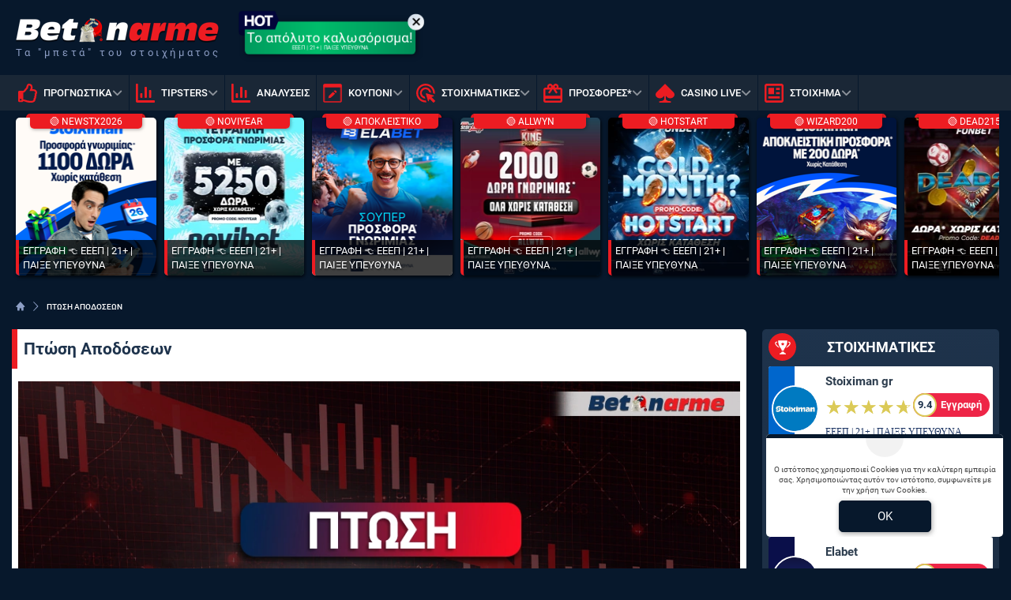

--- FILE ---
content_type: text/html; charset=UTF-8
request_url: https://www.bet-on-arme.com/prosi-apodoseon/
body_size: 24332
content:
<!DOCTYPE html>
<html lang="el">


<head prefix="og: https://ogp.me/ns#">
    <meta charset="UTF-8">
    <meta name="viewport" content="width=device-width, initial-scale=1, maximum-scale=3.0, user-scalable=yes">
    <base href="https://www.bet-on-arme.com/">
    <title>Πτώση Αποδόσεων Στοίχημα | Μεταβολές στις Αποδόσεις των Αγώνων</title>
<link rel="canonical" href="https://www.bet-on-arme.com/prosi-apodoseon/">
<meta content="Πτώση Αποδόσεων Στοίχημα. Παρακολουθείστε από το bet-on-arme.com τις μεταβολές και πτώσεις αποδόσεων στους κυριότερους στοιχηματικούς αγώνες." name="description">
<meta content="bet-on-arme.com" property="og:site_name">
<meta content="Πτώση Αποδόσεων" property="og:title">
<meta content="Πτώση Αποδόσεων Στοίχημα. Παρακολουθείστε από το bet-on-arme.com τις μεταβολές και πτώσεις αποδόσεων στους κυριότερους στοιχηματικούς αγώνες." property="og:description">
<meta content="https://www.bet-on-arme.com/prosi-apodoseon/" property="og:url">
<meta content="el_GR" property="og:locale">
<meta content="https://www.bet-on-arme.com/cgi/image/quality=95,fit=crop,width=1200,height=628/images/betonarme_ptwsh-1.jpg" property="og:image">
<meta content="image/jpeg" property="og:image:type">
<meta content="Πτώση Αποδόσεων Στοίχημα | Μεταβολές στις Αποδόσεις των Αγώνων" name="twitter:title">
<meta content="Πτώση Αποδόσεων Στοίχημα. Παρακολουθείστε από το bet-on-arme.com τις μεταβολές και πτώσεις αποδόσεων στους κυριότερους στοιχηματικούς αγώνες." name="twitter:description">
<meta content="https://www.bet-on-arme.com/prosi-apodoseon/" name="twitter:url">
<meta content="1200" property="og:image:width">
<meta content="628" property="og:image:height">
<meta content="@betonarme" name="twitter:site">
<meta content="@betonarme" name="twitter:creator">
<meta content="https://www.bet-on-arme.com/cgi/image/quality=95,fit=crop,width=1200,height=628/images/betonarme_ptwsh-1.jpg" name="twitter:image">
<link rel="alternate" type="application/rss+xml" title="bet-on-arme.com rss feed" href="https://www.bet-on-arme.com/feed/">
<script type="application/ld+json">
    {"@context":"https://schema.org","@type":"WebPage","url":"https://www.bet-on-arme.com/prosi-apodoseon/","name":"Πτώση Αποδόσεων Στοίχημα | Μεταβολές στις Αποδόσεις των Αγώνων","description":"Πτώση Αποδόσεων Στοίχημα. Παρακολουθείστε από το bet-on-arme.com τις μεταβολές και πτώσεις αποδόσεων στους κυριότερους στοιχηματικούς αγώνες."}</script>
<script type="application/ld+json">
    {"@context":"https://schema.org","@type":"BreadcrumbList","itemListElement":[{"@type":"ListItem","position":1,"item":{"@id":"https://www.bet-on-arme.com/","name":"bet-on-arme.com"}},{"@type":"ListItem","position":2,"item":{"@id":"https://www.bet-on-arme.com/prosi-apodoseon/","name":"Πτώση Αποδόσεων"}}]}</script>

<meta content="index, follow, max-image-preview:large" name="robots">    <meta name="application-name" content="Στοίχημα | Προγνωστικά Στοιχήματος - bet-on-arme.com" />
    <link rel="apple-touch-icon" sizes="57x57" href="https://www.bet-on-arme.com/assets/img/betonarme/icons/apple-icon-57x57.png">
    <link rel="apple-touch-icon" sizes="60x60" href="https://www.bet-on-arme.com/assets/img/betonarme/icons/apple-icon-60x60.png">
    <link rel="apple-touch-icon" sizes="72x72" href="https://www.bet-on-arme.com/assets/img/betonarme/icons/apple-icon-72x72.png">
    <link rel="apple-touch-icon" sizes="76x76" href="https://www.bet-on-arme.com/assets/img/betonarme/icons/apple-icon-76x76.png">
    <link rel="apple-touch-icon" sizes="114x114" href="https://www.bet-on-arme.com/assets/img/betonarme/icons/apple-icon-114x114.png">
    <link rel="apple-touch-icon" sizes="120x120" href="https://www.bet-on-arme.com/assets/img/betonarme/icons/apple-icon-120x120.png">
    <link rel="apple-touch-icon" sizes="144x144" href="https://www.bet-on-arme.com/assets/img/betonarme/icons/apple-icon-144x144.png">
    <link rel="apple-touch-icon" sizes="152x152" href="https://www.bet-on-arme.com/assets/img/betonarme/icons/apple-icon-152x152.png">
    <link rel="apple-touch-icon" sizes="180x180" href="https://www.bet-on-arme.com/assets/img/betonarme/icons/apple-icon-180x180.png">
    <link rel="icon" type="image/png" sizes="192x192" href="https://www.bet-on-arme.com/assets/img/betonarme/icons/android-icon-192x192.png?v=2">
    <link rel="icon" type="image/png" sizes="32x32" href="https://www.bet-on-arme.com/assets/img/betonarme/icons/favicon-32x32.png?v=2">
    <link rel="icon" type="image/png" sizes="96x96" href="https://www.bet-on-arme.com/assets/img/betonarme/icons/favicon-96x96.png">
    <link rel="icon" type="image/png" sizes="16x16" href="https://www.bet-on-arme.com/assets/img/betonarme/icons/favicon-16x16.png">
    <link rel="manifest" href="https://www.bet-on-arme.com/manifest.json">
    <meta name="msapplication-TileColor" content="#072d57">
    <meta name="msapplication-TileImage" content="https://www.bet-on-arme.com/assets/img/betonarme/icons/apple-icon-144x144.png">
    <meta name="theme-color" content="#072d57">
    <link rel="icon" href="https://www.bet-on-arme.com/assets/img/betonarme/icons/favicon-16x16.png">
    <link rel="dns-prefetch" href="https://www.googletagmanager.com/">
    <link rel="preload" href="/dist/fonts/fa-regular-400-686b9b59619bd.woff2" as="font" type="font/woff2" crossorigin>
    <link rel="preload" href="/dist/fonts/fa-solid-900-686b9b59619bd.woff2" as="font" type="font/woff2" crossorigin>
    <style>
        @font-face {
            font-family: "Font Awesome 6 Free";
            font-style: normal;
            font-weight: 400;
            font-display: swap;
            src: url("/dist/fonts/fa-regular-400-686b9b59619bd.woff2") format("woff2")
        }

        @font-face {
            font-family: "Font Awesome 6 Free";
            font-style: normal;
            font-weight: 900;
            font-display: swap;
            src: url("/dist/fonts/fa-solid-900-686b9b59619bd.woff2") format("woff2")
        }
    </style>

    
<link rel="preload" href="/assets/fonts/rbnormal_400_greek_1.woff2" as="font" type="font/woff2" crossorigin>
<link rel="preload" href="/assets/fonts/rbnormal_400_latin_1.woff2" as="font" type="font/woff2" crossorigin>
<link rel="preload" href="/assets/fonts/rbnormal_500_greek_1.woff2" as="font" type="font/woff2" crossorigin>
<link rel="preload" href="/assets/fonts/rbnormal_500_latin_1.woff2" as="font" type="font/woff2" crossorigin>
<link rel="preload" href="/assets/fonts/rbnormal_700_greek_1.woff2" as="font" type="font/woff2" crossorigin>
<link rel="preload" href="/assets/fonts/rbnormal_700_latin_1.woff2" as="font" type="font/woff2" crossorigin>

<style> 
    @font-face{font-family:"Roboto";font-style:normal;font-weight:400;font-stretch:100%;font-display:swap;src:url("/assets/fonts/rbnormal_400_greek_1.woff2") format("woff2");unicode-range:U+0370-0377, U+037A-037F, U+0384-038A, U+038C, U+038E-03A1, U+03A3-03FF}
    @font-face{font-family:"Roboto";font-style:normal;font-weight:400;font-stretch:100%;font-display:swap;src:url("/assets/fonts/rbnormal_400_latin_1.woff2") format("woff2");unicode-range:U+0000-00FF, U+0131, U+0152-0153, U+02BB-02BC, U+02C6, U+02DA, U+02DC, U+0304, U+0308, U+0329, U+2000-206F, U+20AC, U+2122, U+2191, U+2193, U+2212, U+2215, U+FEFF, U+FFFD}
    @font-face{font-family:"Roboto";font-style:normal;font-weight:500;font-stretch:100%;font-display:swap;src:url("/assets/fonts/rbnormal_500_greek_1.woff2") format("woff2");unicode-range:U+0370-0377, U+037A-037F, U+0384-038A, U+038C, U+038E-03A1, U+03A3-03FF}
    @font-face{font-family:"Roboto";font-style:normal;font-weight:500;font-stretch:100%;font-display:swap;src:url("/assets/fonts/rbnormal_500_latin_1.woff2") format("woff2");unicode-range:U+0000-00FF, U+0131, U+0152-0153, U+02BB-02BC, U+02C6, U+02DA, U+02DC, U+0304, U+0308, U+0329, U+2000-206F, U+20AC, U+2122, U+2191, U+2193, U+2212, U+2215, U+FEFF, U+FFFD}
    @font-face{font-family:"Roboto";font-style:normal;font-weight:600;font-stretch:100%;font-display:swap;src:url("/assets/fonts/rbnormal_700_greek_1.woff2") format("woff2");unicode-range:U+0370-0377, U+037A-037F, U+0384-038A, U+038C, U+038E-03A1, U+03A3-03FF}
    @font-face{font-family:"Roboto";font-style:normal;font-weight:600;font-stretch:100%;font-display:swap;src:url("/assets/fonts/rbnormal_700_latin_1.woff2") format("woff2");unicode-range:U+0000-00FF, U+0131, U+0152-0153, U+02BB-02BC, U+02C6, U+02DA, U+02DC, U+0304, U+0308, U+0329, U+2000-206F, U+20AC, U+2122, U+2191, U+2193, U+2212, U+2215, U+FEFF, U+FFFD}
</style><link rel="stylesheet" href="/dist/css/bootstrap.e3fedd8d3202650c39e9.min.css"><link rel="stylesheet" href="/dist/css/index.5c1cbc5d7ce90cb33bdf.min.css"><link rel="stylesheet" media="screen and (max-width: 767.95px)" href="/dist/css/mobile.1b99741a48d5a0564549.min.css"><link rel="stylesheet" media="screen and (max-width: 991.95px)" href="/dist/css/css_max_992.4e1a88603051242bf6af.min.css"><link rel="stylesheet" media="screen and (min-width: 768px)" href="/dist/css/css_min_768.80843f0db0b44449b91c.min.css"><link rel="stylesheet" media="screen and (min-width: 992px)" href="/dist/css/css_min_992.97bd00fb9dc4dcd65f32.min.css"><link rel="stylesheet" href="/dist/css/sliderStories.a1627511338d9024c6bf.min.css"><link rel="stylesheet" href="/dist/css/promo.689742fa86880b22f444.min.css">
    <script>
        window.config = {
            base_url: "https://www.bet-on-arme.com/",
            images_url: "https://www.bet-on-arme.com/assets/img",
            site_images_url: "https://www.bet-on-arme.com/assets/img/betonarme",
            js_url: "https://www.bet-on-arme.com/assets/js",
            css_url: "https://www.bet-on-arme.com/assets/css",
            FPEVENTS_API_URL: ""
        };
    </script>

    
            <script type="text/javascript">
            (function(c, l, a, r, i, t, y) {
                c[a] = c[a] || function() {
                    (c[a].q = c[a].q || []).push(arguments)
                };
                t = l.createElement(r);
                t.async = 1;
                t.src = "https://www.clarity.ms/tag/" + i;
                y = l.getElementsByTagName(r)[0];
                y.parentNode.insertBefore(t, y);
            })(window, document, "clarity", "script", "rkyaev3qse");
        </script>
    
    </head>

<body class="document-body ">

    
    <header id="header-site" class="position-fixed px-0">
    <!-- Desktop menu -->
    <div class="container d-none d-lg-block">
        <div class="row position-relative top_header">
            <div class="col">
                <div class="d-flex g-0 h-100 align-items-center justify-content-between position-relative">
                    
<div class="mlogo">
    <a href="https://www.bet-on-arme.com/" rel="home">
        <img class="img-fluid" src="https://www.bet-on-arme.com/assets/img/betonarme/icons/logo_w.png" alt="bet-on-arme.com" width="257" height="37">
    </a>
    <span class="d-block text-start logo-font">Τα &quot;μπετά&quot; του στοιχήματος</span>
</div>            <div class="mx-2 mw220">
            <div class="promo_btn_cont check-expiration" id="desktopPromoBtnWithExpiration" data-key="promo_button">
                <div class="promo_btn d-flex position-relative justify-content-center cursor-hand"
                data-bs-toggle="modal"
                data-bs-target="#promo_alert_modal"
                style="background-image:linear-gradient(90deg,rgba(0, 107, 75, 1) 0%, rgba(0, 189, 107, 1) 50%, rgba(0, 107, 75, 1) 100%);;">
                                            <img
                            src="/images/new-ba.svg" 
                             
                            width="55"
                            height="35"
                            class="position-absolute"
                            style="left:-9px;top:-16px;">
                                        <div class="text-white my-auto font-0-9 py-2 text-nowrap" style="font-size: 1.10rem;">
                        Το απόλυτο καλωσόρισμα!                                                    <small class="position-absolute" style="left:50%; bottom: 3px; transform: translateX(-50%);font-size: 7px;">
                                ΕΕΕΠ | 21+ | ΠΑΙΞΕ ΥΠΕΥΘΥΝΑ                            </small>
                                            </div>
                </div>
                <div class="position-absolute close-promo_btn cursor-hand">
                    <i class="fa fa-times"></i>
                </div>
            </div>
        </div>
                        <div class="mx-2 flex-fill overflow-hidden">
                                                                <div>
                                            <div
                                                class="observer-container fixed-banner-container extraTimeout mx-auto d-flex align-items-center justify-content-center overflow-hidden"
                                                data-storage-key="header-banner_normal"
                                                data-place="header-banner"
                                                data-size="normal"
                                                style="width:728px;height:90px;">
                                            </div>
                                        </div>
                                                                                                        </div>

                                    
                                </div>
                    </div>
                </div>
            </div>
            <div class="container-fluid bg-desktop-menu deskmenu d-none d-lg-block">
                <div class="desktop-menu__middle container">
                    <div class="row position-relative">
                        <div class="col d-flex g-0 align-items-center">
                                <div class="menu_item position-relative" >
        <a href="https://www.bet-on-arme.com/"
            class="d-flex px-2 align-items-center">
                            <div class="menu_item__icon">
                    <svg width="24" height="24" viewBox="0 0 24 24" fill="none" xmlns="http://www.w3.org/2000/svg">
    <path d="M23.3135 13.4386C23.752 12.7425 24 12 24 11.1023C24 9.03914 22.1391 7.09078 19.709 7.09078H17.885C18.131 6.49031 18.3275 5.77219 18.3275 4.90922C18.3275 1.497 16.443 0 13.564 0C10.4837 0 10.6594 4.44998 9.976 5.09062C8.83865 6.15689 7.49525 8.20533 6.538 9H1.6C0.71635 9 0 9.67158 0 10.5V21.75C0 22.5784 0.71635 23.25 1.6 23.25H4.8C5.54465 23.25 6.1704 22.7731 6.3489 22.1273C8.57435 22.1743 10.1019 23.9995 15.239 23.9995C15.6 23.9995 16 24 16.35 24C20.2059 24 21.9493 22.152 21.997 19.5314C22.663 18.6677 23.012 17.5101 22.864 16.3912C23.3567 15.5263 23.5472 14.5002 23.3135 13.4386ZM20.226 15.9619C20.854 16.9523 20.289 18.278 19.529 18.6605C19.914 20.947 18.6486 21.7495 16.873 21.7495H14.982C11.4001 21.7495 9.08055 19.9767 6.4 19.9767V11.25H6.946C8.364 11.25 10.345 7.92703 11.673 6.68156C13.091 5.35219 12.6185 3.13641 13.564 2.25C15.9275 2.25 15.9275 3.79594 15.9275 4.90922C15.9275 6.74531 14.5095 7.56797 14.5095 9.34078H19.709C20.7645 9.34078 21.5955 10.2272 21.6 11.1136C21.6045 11.9995 20.959 12.8859 20.4865 12.8859C21.161 13.5682 21.305 15.0064 20.226 15.9619V15.9619ZM4.4 20.25C4.4 20.8713 3.86275 21.375 3.2 21.375C2.53725 21.375 2 20.8713 2 20.25C2 19.6287 2.53725 19.125 3.2 19.125C3.86275 19.125 4.4 19.6287 4.4 20.25Z" fill="#2F7F93" />
</svg>
                </div>
                        <div class="menu_item__text text-nowrap">
                ΠΡΟΓΝΩΣΤΙΚΑ            </div>
                            <div class="op5">
                    <i class="fa fa-angle-down mnd"></i>
                    <i class="fa fa-angle-up mnu"></i>
                </div>
                    </a>
                    <ul class="menu_dropdown m-0">
                                    <li
                        >
                        <a
                            href="https://www.bet-on-arme.com/prognostika-stoiximatos-simera/"
                            class="d-block text-white font-0-8 py-2 px-2">
                            Τι να παίξω σήμερα;                        </a>
                                            </li>
                                    <li
                        >
                        <a
                            href="https://www.bet-on-arme.com/bet-challenge/"
                            class="d-block text-white font-0-8 py-2 px-2">
                            Bet Challenge                        </a>
                                            </li>
                                    <li
                        >
                        <a
                            href="https://www.bet-on-arme.com/to-dinato-simeio-tis-imeras/"
                            class="d-block text-white font-0-8 py-2 px-2">
                            Το δυνατό σημείο                        </a>
                                            </li>
                                    <li
                        >
                        <a
                            href="https://www.bet-on-arme.com/ta-over-tis-imeras/"
                            class="d-block text-white font-0-8 py-2 px-2">
                            Τα over της ημέρας                        </a>
                                            </li>
                                    <li
                        >
                        <a
                            href="https://www.bet-on-arme.com/prognostika-gkol-gkol/"
                            class="d-block text-white font-0-8 py-2 px-2">
                            Προγνωστικά Γκολ Γκολ                        </a>
                                            </li>
                                    <li
                        >
                        <a
                            href="https://www.bet-on-arme.com/proteinomenes-isopalies/"
                            class="d-block text-white font-0-8 py-2 px-2">
                            Ισοπαλία Ημέρας                        </a>
                                            </li>
                                    <li
                        >
                        <a
                            href="https://www.bet-on-arme.com/prognostika-triades/"
                            class="d-block text-white font-0-8 py-2 px-2">
                            Προγνωστικά Τριάδες                        </a>
                                            </li>
                                    <li
                        >
                        <a
                            href="https://www.bet-on-arme.com/stoixima-basket/"
                            class="d-block text-white font-0-8 py-2 px-2">
                            Προγνωστικά Μπάσκετ                        </a>
                                            </li>
                            </ul>
            </div>
        <div class="menu_item position-relative" >
        <a href="https://www.bet-on-arme.com/tipsters/"
            class="d-flex px-2 align-items-center">
                            <div class="menu_item__icon">
                    <svg width="24" height="24" viewBox="0 0 24 24" fill="none" xmlns="http://www.w3.org/2000/svg">
<path d="M11.8588 18H13.1559C13.5265 18 13.8971 17.6 13.8971 17.2V4.8C13.8971 4.4 13.5265 4 13.1559 4H11.8588C11.4882 4 11.1176 4.4 11.1176 4.8V17.2C11.1176 17.6 11.4882 18 11.8588 18ZM17.4176 18H18.7147C19.0853 18 19.4559 17.6 19.4559 17.2V8.8C19.4559 8.4 19.0853 8 18.7147 8H17.4176C17.0471 8 16.6765 8.4 16.6765 8.8V17.2C16.6765 17.6 17.0471 18 17.4176 18ZM23.0735 21H2.77941V1C2.77941 0.45 2.3625 0 1.85294 0H0.926471C0.416912 0 0 0.45 0 1V22C0 23.1062 0.828033 24 1.85294 24H23.0735C23.5831 24 24 23.55 24 23V22C24 21.45 23.5831 21 23.0735 21ZM6.3 18H7.59706C7.96765 18 8.33824 17.6 8.33824 17.2V12.8C8.33824 12.4 7.96765 12 7.59706 12H6.3C5.92941 12 5.55882 12.4 5.55882 12.8V17.2C5.55882 17.6 5.92941 18 6.3 18Z" fill="#2F7F93"/>
</svg>
                </div>
                        <div class="menu_item__text text-nowrap">
                TIPSTERS            </div>
                            <div class="op5">
                    <i class="fa fa-angle-down mnd"></i>
                    <i class="fa fa-angle-up mnu"></i>
                </div>
                    </a>
                    <ul class="menu_dropdown m-0">
                                    <li
                        >
                        <a
                            href="https://www.bet-on-arme.com/tipsters/thymios-royvas/"
                            class="d-block text-white font-0-8 py-2 px-2">
                            Θύμιος Ρουβάς                        </a>
                                            </li>
                                    <li
                        >
                        <a
                            href="https://www.bet-on-arme.com/tipsters/dimitris-sioris/"
                            class="d-block text-white font-0-8 py-2 px-2">
                            Δημήτρης Σιώρης                        </a>
                                            </li>
                                    <li
                        >
                        <a
                            href="https://www.bet-on-arme.com/tipsters/manos-kassotakis/"
                            class="d-block text-white font-0-8 py-2 px-2">
                            Μάνος Κασσωτάκης                        </a>
                                            </li>
                                    <li
                        >
                        <a
                            href="https://www.bet-on-arme.com/tipsters/stefanos-kliafas/"
                            class="d-block text-white font-0-8 py-2 px-2">
                            Στέφανος Κλιάφας                        </a>
                                            </li>
                                    <li
                        >
                        <a
                            href="https://www.bet-on-arme.com/tipsters/petros-charizaklis/"
                            class="d-block text-white font-0-8 py-2 px-2">
                            Πέτρος Χαριζακλής                        </a>
                                            </li>
                            </ul>
            </div>
        <div class="menu_item position-relative" >
        <a href="https://www.bet-on-arme.com/analyseis-agwnwn/"
            class="d-flex px-2 align-items-center">
                            <div class="menu_item__icon">
                    <svg width="24" height="24" viewBox="0 0 24 24" fill="none" xmlns="http://www.w3.org/2000/svg">
<path d="M11.8588 18H13.1559C13.5265 18 13.8971 17.6 13.8971 17.2V4.8C13.8971 4.4 13.5265 4 13.1559 4H11.8588C11.4882 4 11.1176 4.4 11.1176 4.8V17.2C11.1176 17.6 11.4882 18 11.8588 18ZM17.4176 18H18.7147C19.0853 18 19.4559 17.6 19.4559 17.2V8.8C19.4559 8.4 19.0853 8 18.7147 8H17.4176C17.0471 8 16.6765 8.4 16.6765 8.8V17.2C16.6765 17.6 17.0471 18 17.4176 18ZM23.0735 21H2.77941V1C2.77941 0.45 2.3625 0 1.85294 0H0.926471C0.416912 0 0 0.45 0 1V22C0 23.1062 0.828033 24 1.85294 24H23.0735C23.5831 24 24 23.55 24 23V22C24 21.45 23.5831 21 23.0735 21ZM6.3 18H7.59706C7.96765 18 8.33824 17.6 8.33824 17.2V12.8C8.33824 12.4 7.96765 12 7.59706 12H6.3C5.92941 12 5.55882 12.4 5.55882 12.8V17.2C5.55882 17.6 5.92941 18 6.3 18Z" fill="#2F7F93"/>
</svg>
                </div>
                        <div class="menu_item__text text-nowrap">
                ΑΝΑΛΥΣΕΙΣ            </div>
                    </a>
            </div>
        <div class="menu_item position-relative" >
        <a href="https://www.bet-on-arme.com/kouponi-stoiximatos/"
            class="d-flex px-2 align-items-center">
                            <div class="menu_item__icon">
                    <svg width="24" height="24" viewBox="0 0 24 24" fill="none" xmlns="http://www.w3.org/2000/svg">
    <path fill-rule="evenodd" clip-rule="evenodd" d="M21.3151 1.42766H2.6848C2.0912 1.42766 1.60998 1.83337 1.60998 2.33384V21.6656C1.60998 22.1661 2.0912 22.5718 2.6848 22.5718H21.3151C21.9087 22.5718 22.3899 22.1661 22.3899 21.6656V2.33384C22.3899 1.83337 21.9087 1.42766 21.3151 1.42766ZM2.6848 0.521484C1.49759 0.521484 0.535156 1.3329 0.535156 2.33384V21.6656C0.535156 22.6666 1.49759 23.478 2.6848 23.478H21.3151C22.5023 23.478 23.4647 22.6666 23.4647 21.6656V2.33384C23.4647 1.3329 22.5023 0.521484 21.3151 0.521484H2.6848Z" fill="#2F7F93" />
    <path fill-rule="evenodd" clip-rule="evenodd" d="M21.3151 1.94966H2.68486C2.31126 1.94966 2.14525 2.19031 2.14525 2.3341V21.6659C2.14525 21.8097 2.31126 22.0503 2.68486 22.0503H21.3151C21.6887 22.0503 21.8548 21.8097 21.8548 21.6659V2.3341C21.8548 2.19031 21.6887 1.94966 21.3151 1.94966ZM0 2.3341C0 0.97648 1.27763 0 2.68486 0H21.3151C22.7224 0 24 0.97648 24 2.3341V21.6659C24 23.0235 22.7224 24 21.3151 24H2.68486C1.27763 24 0 23.0235 0 21.6659V2.3341ZM2.68486 1.42792H21.3151C21.9087 1.42792 22.39 1.83363 22.39 2.3341V21.6659C22.39 22.1664 21.9087 22.5721 21.3151 22.5721H2.68486C2.09125 22.5721 1.61004 22.1664 1.61004 21.6659V2.3341C1.61004 1.83363 2.09125 1.42792 2.68486 1.42792ZM0.535211 2.3341C0.535211 1.33316 1.49764 0.521739 2.68486 0.521739H21.3151C22.5024 0.521739 23.4648 1.33316 23.4648 2.3341V21.6659C23.4648 22.6668 22.5024 23.4783 21.3151 23.4783H2.68486C1.49764 23.4783 0.535211 22.6668 0.535211 21.6659V2.3341Z" fill="#2F7F93" />
    <path d="M9.96745 17.7185L15.2352 12.701L12.7331 10.3178L7.46536 15.3353C7.39284 15.4045 7.34133 15.491 7.31628 15.5858L6.73242 18.4167L9.70386 17.8605C9.80363 17.8368 9.89489 17.7877 9.96745 17.7185V17.7185ZM16.9358 11.0812C17.1483 10.8787 17.2677 10.6041 17.2677 10.3178C17.2677 10.0314 17.1483 9.75683 16.9358 9.55432L16.0367 8.698C15.8241 8.49556 15.5358 8.38184 15.2352 8.38184C14.9346 8.38184 14.6463 8.49556 14.4337 8.698L13.5346 9.55432L16.0367 11.9376L16.9358 11.0812Z" fill="#2F7F93" />
    <path d="M0.535156 2.33384C0.535156 1.3329 1.49759 0.521484 2.6848 0.521484H21.3151C22.5023 0.521484 23.4647 1.3329 23.4647 2.33384V4.75032H0.535156V2.33384Z" fill="#2F7F93" />
</svg>
                </div>
                        <div class="menu_item__text text-nowrap">
                ΚΟΥΠΟΝΙ            </div>
                            <div class="op5">
                    <i class="fa fa-angle-down mnd"></i>
                    <i class="fa fa-angle-up mnu"></i>
                </div>
                    </a>
                    <ul class="menu_dropdown m-0">
                                    <li
                        >
                        <a
                            href="https://www.bet-on-arme.com/tziroi-stoiximaton/"
                            class="d-block text-white font-0-8 py-2 px-2">
                            ΤΖΙΡΟΙ                        </a>
                                            </li>
                            </ul>
            </div>
        <div class="menu_item position-relative" >
        <a href="https://www.bet-on-arme.com/stoiximatikes-etairies/"
            class="d-flex px-2 align-items-center">
                            <div class="menu_item__icon">
                    <svg width="24" height="24" viewBox="0 0 24 24" fill="none" xmlns="http://www.w3.org/2000/svg">
    <path d="M11.4798 18.9138C9.65986 18.8277 7.94301 18.0435 6.68587 16.724C5.42874 15.4046 4.72794 13.6514 4.72906 11.8285C4.72906 7.91326 7.90936 4.7314 11.8227 4.7314C15.6296 4.7314 18.7271 7.724 18.9044 11.4855L16.4217 10.7403C16.2284 9.92029 15.8198 9.16683 15.2381 8.55777C14.6563 7.9487 13.9225 7.50613 13.1126 7.2758C12.3026 7.04548 11.4459 7.03576 10.6309 7.24764C9.8159 7.45953 9.07227 7.88533 8.47686 8.48104C7.88144 9.07674 7.45585 9.82074 7.24407 10.6361C7.03229 11.4515 7.04201 12.3087 7.27222 13.119C7.50243 13.9294 7.94478 14.6635 8.55355 15.2456C9.16232 15.8276 9.91541 16.2364 10.735 16.4298L11.4798 18.9138V18.9138ZM23.6453 11.8285C23.6453 12.1833 23.6335 12.5382 23.598 12.8931L21.269 12.1952C21.2808 12.0769 21.2808 11.9468 21.2808 11.8285C21.2808 6.6003 17.0483 2.3657 11.8227 2.3657C6.59704 2.3657 2.36453 6.6003 2.36453 11.8285C2.36453 17.0567 6.59704 21.2913 11.8227 21.2913C11.9409 21.2913 12.0709 21.2913 12.1892 21.2794L12.8867 23.6097C12.532 23.6451 12.1773 23.657 11.8227 23.657C5.29655 23.657 0 18.3578 0 11.8285C0 5.29916 5.29655 0 11.8227 0C18.3488 0 23.6453 5.29916 23.6453 11.8285ZM19.1882 16.8674L21.8719 15.9685C22.4158 15.791 22.4039 15.0104 21.8601 14.8448L12.8749 12.1479C12.4256 12.0177 12 12.4317 12.1419 12.8812L14.8374 21.8709C15.003 22.4268 15.7833 22.4386 15.9606 21.8827L16.8591 19.1976L21.4818 23.8226C21.7182 24.0591 22.0847 24.0591 22.3212 23.8226L23.8227 22.3204C24.0591 22.0838 24.0591 21.7171 23.8227 21.4805L19.1882 16.8674V16.8674Z" fill="#2F7F93" />
</svg>
                </div>
                        <div class="menu_item__text text-nowrap">
                ΣΤΟΙΧΗΜΑΤΙΚΕΣ            </div>
                            <div class="op5">
                    <i class="fa fa-angle-down mnd"></i>
                    <i class="fa fa-angle-up mnu"></i>
                </div>
                    </a>
                    <ul class="menu_dropdown m-0">
                                    <li
                        >
                        <a
                            href="https://www.bet-on-arme.com/stoiximatikes-etairies/stoiximangr-app-mobile/"
                            class="d-block text-white font-0-8 py-2 px-2">
                            Stoiximan gr                        </a>
                                            </li>
                                    <li
                        >
                        <a
                            href="https://www.bet-on-arme.com/stoiximatikes-etairies/novibetgr-app-mobile/"
                            class="d-block text-white font-0-8 py-2 px-2">
                            Novibet gr                        </a>
                                            </li>
                                    <li
                        >
                        <a
                            href="https://www.bet-on-arme.com/stoiximatikes-etairies/elabetgr-app-mobile/"
                            class="d-block text-white font-0-8 py-2 px-2">
                            Elabet gr                        </a>
                                            </li>
                                    <li
                        >
                        <a
                            href="https://www.bet-on-arme.com/stoiximatikes-etairies/pamestoiximagr-app-mobile/"
                            class="d-block text-white font-0-8 py-2 px-2">
                            Pamestoixima gr                        </a>
                                            </li>
                                    <li
                        >
                        <a
                            href="https://www.bet-on-arme.com/stoiximatikes-etairies/fonbetgr-app-mobile/"
                            class="d-block text-white font-0-8 py-2 px-2">
                            Fonbet gr                        </a>
                                            </li>
                                    <li
                        >
                        <a
                            href="https://www.bet-on-arme.com/stoiximatikes-etairies/bet365gr-app-mobile/"
                            class="d-block text-white font-0-8 py-2 px-2">
                            Bet365 gr                        </a>
                                            </li>
                                    <li
                        >
                        <a
                            href="https://www.bet-on-arme.com/stoiximatikes-etairies/winmastersgr-app-mobile/"
                            class="d-block text-white font-0-8 py-2 px-2">
                            Winmasters gr                        </a>
                                            </li>
                                    <li
                        >
                        <a
                            href="https://www.bet-on-arme.com/stoiximatikes-etairies/interwettengr-app-mobile/"
                            class="d-block text-white font-0-8 py-2 px-2">
                            Interwetten gr                        </a>
                                            </li>
                                    <li
                        >
                        <a
                            href="https://www.bet-on-arme.com/stoiximatikes-etairies/betssongr-app-mobile/"
                            class="d-block text-white font-0-8 py-2 px-2">
                            Betsson gr                        </a>
                                            </li>
                                    <li
                        >
                        <a
                            href="https://www.bet-on-arme.com/stoiximatikes-etairies/netbetgr-app-mobile/"
                            class="d-block text-white font-0-8 py-2 px-2">
                            Netbet gr                        </a>
                                            </li>
                            </ul>
            </div>
        <div class="menu_item position-relative" >
        <a href="https://www.bet-on-arme.com/stoiximatikes-etairies-me-bonus-eggrafis/"
            class="d-flex px-2 align-items-center">
                            <div class="menu_item__icon">
                    <svg width="24" height="24" viewBox="0 0 24 24" fill="none" xmlns="http://www.w3.org/2000/svg">
    <path d="M21.6 15.1579H2.4V7.57895H8.496L6 11.1537L7.944 12.6316L10.8 8.53895L12 6.82105L13.2 8.53895L16.056 12.6316L18 11.1537L15.504 7.57895H21.6V15.1579ZM21.6 21.4737H2.4V18.9474H21.6V21.4737ZM8.4 2.52632C8.71826 2.52632 9.02348 2.6594 9.24853 2.89629C9.47357 3.13317 9.6 3.45446 9.6 3.78947C9.6 4.12448 9.47357 4.44577 9.24853 4.68266C9.02348 4.91955 8.71826 5.05263 8.4 5.05263C8.08174 5.05263 7.77652 4.91955 7.55147 4.68266C7.32643 4.44577 7.2 4.12448 7.2 3.78947C7.2 3.45446 7.32643 3.13317 7.55147 2.89629C7.77652 2.6594 8.08174 2.52632 8.4 2.52632ZM15.6 2.52632C15.9183 2.52632 16.2235 2.6594 16.4485 2.89629C16.6736 3.13317 16.8 3.45446 16.8 3.78947C16.8 4.12448 16.6736 4.44577 16.4485 4.68266C16.2235 4.91955 15.9183 5.05263 15.6 5.05263C15.2817 5.05263 14.9765 4.91955 14.7515 4.68266C14.5264 4.44577 14.4 4.12448 14.4 3.78947C14.4 3.45446 14.5264 3.13317 14.7515 2.89629C14.9765 2.6594 15.2817 2.52632 15.6 2.52632ZM21.6 5.05263H18.984C19.116 4.66105 19.2 4.23158 19.2 3.78947C19.2 2.78444 18.8207 1.82058 18.1456 1.10991C17.4705 0.399247 16.5548 0 15.6 0C14.34 0 13.248 0.682105 12.6 1.70526L12 2.52632L11.4 1.69263C10.752 0.682105 9.66 0 8.4 0C7.44522 0 6.52955 0.399247 5.85442 1.10991C5.17928 1.82058 4.8 2.78444 4.8 3.78947C4.8 4.23158 4.884 4.66105 5.016 5.05263H2.4C1.068 5.05263 0 6.17684 0 7.57895V21.4737C0 22.8758 1.068 24 2.4 24H21.6C22.932 24 24 22.8758 24 21.4737V7.57895C24 6.17684 22.932 5.05263 21.6 5.05263Z" fill="#2F7F93" />
</svg>
                </div>
                        <div class="menu_item__text text-nowrap">
                ΠΡΟΣΦΟΡΕΣ*            </div>
                            <div class="op5">
                    <i class="fa fa-angle-down mnd"></i>
                    <i class="fa fa-angle-up mnu"></i>
                </div>
                    </a>
                    <ul class="menu_dropdown m-0">
                                    <li
                        >
                        <a
                            href="https://www.bet-on-arme.com/deltia-typou/"
                            class="d-block text-white font-0-8 py-2 px-2">
                            Δελτία Τύπου                        </a>
                                            </li>
                            </ul>
            </div>
        <div class="menu_item position-relative" >
        <a href="https://www.bet-on-arme.com/casino-online/"
            class="d-flex px-2 align-items-center">
                            <div class="menu_item__icon">
                    <svg width="24" height="24" viewBox="0 0 24 24" fill="none" xmlns="http://www.w3.org/2000/svg">
<path d="M14.1818 16.6154C14.8687 17.3903 15.8263 17.9628 16.9191 18.2516C18.0118 18.5404 19.1843 18.531 20.2703 18.2247C21.3564 17.9184 22.301 17.3307 22.9704 16.5448C23.6398 15.759 24 14.8148 24 13.8462C24 12.8049 23.5767 11.8542 22.8895 11.0825L22.9091 11.0769L12 0L1.09091 11.0769L1.11055 11.0825C0.393628 11.8764 0.00358137 12.847 0 13.8462C0 14.8148 0.360204 15.759 1.02959 16.5448C1.69897 17.3307 2.6436 17.9184 3.72967 18.2247C4.81573 18.531 5.98817 18.5404 7.08091 18.2516C8.17365 17.9628 9.13129 17.3903 9.81818 16.6154L10.9091 15.3858V19.3846C10.9091 22.1538 5.45455 22.1538 5.45455 22.1538C5.16522 22.1538 4.88774 22.2511 4.68316 22.4242C4.47857 22.5973 4.36364 22.8321 4.36364 23.0769C4.36364 23.3217 4.47857 23.5565 4.68316 23.7296C4.88774 23.9027 5.16522 24 5.45455 24H18.5455C18.8348 24 19.1123 23.9027 19.3168 23.7296C19.5214 23.5565 19.6364 23.3217 19.6364 23.0769C19.6364 22.8321 19.5214 22.5973 19.3168 22.4242C19.1123 22.2511 18.8348 22.1538 18.5455 22.1538C18.5455 22.1538 13.0909 22.1538 13.0909 19.3846V15.3858L14.1818 16.6154Z" fill="#2F7F93"/>
</svg>
                </div>
                        <div class="menu_item__text text-nowrap">
                CASINO LIVE            </div>
                            <div class="op5">
                    <i class="fa fa-angle-down mnd"></i>
                    <i class="fa fa-angle-up mnu"></i>
                </div>
                    </a>
                    <ul class="menu_dropdown m-0">
                                    <li
                        >
                        <a
                            href="https://www.bet-on-arme.com/casino-online/casino-stoiximan/"
                            class="d-block text-white font-0-8 py-2 px-2">
                            Stoiximan Casino Live                        </a>
                                            </li>
                                    <li
                        >
                        <a
                            href="https://www.bet-on-arme.com/casino-online/casino-novibet/"
                            class="d-block text-white font-0-8 py-2 px-2">
                            Novibet Casino Live                        </a>
                                            </li>
                                    <li
                        >
                        <a
                            href="https://www.bet-on-arme.com/casino-online/elabet-casino/"
                            class="d-block text-white font-0-8 py-2 px-2">
                            Elabet Casino Live                        </a>
                                            </li>
                                    <li
                        >
                        <a
                            href="https://www.bet-on-arme.com/casino-online/pame-stoixima-casino/"
                            class="d-block text-white font-0-8 py-2 px-2">
                            Pamestoixima Casino Live                        </a>
                                            </li>
                                    <li
                        >
                        <a
                            href="https://www.bet-on-arme.com/casino-online/casino-fonbet/"
                            class="d-block text-white font-0-8 py-2 px-2">
                            Fonbet Casino Live                        </a>
                                            </li>
                                    <li
                        >
                        <a
                            href="https://www.bet-on-arme.com/casino-online/casino-bet365/"
                            class="d-block text-white font-0-8 py-2 px-2">
                            Bet365 Casino Live                        </a>
                                            </li>
                                    <li
                        >
                        <a
                            href="https://www.bet-on-arme.com/casino-online/casino-n1/"
                            class="d-block text-white font-0-8 py-2 px-2">
                            N1 Casino Live                        </a>
                                            </li>
                                    <li
                        >
                        <a
                            href="https://www.bet-on-arme.com/casino-online/casino-winmasters/"
                            class="d-block text-white font-0-8 py-2 px-2">
                            Winmasters Casino Live                        </a>
                                            </li>
                                    <li
                        >
                        <a
                            href="https://www.bet-on-arme.com/casino-online/casino-interwetten/"
                            class="d-block text-white font-0-8 py-2 px-2">
                            Interwetten Casino Live                        </a>
                                            </li>
                                    <li
                        >
                        <a
                            href="https://www.bet-on-arme.com/casino-online/casino-betsson/"
                            class="d-block text-white font-0-8 py-2 px-2">
                            Betsson Casino Live                        </a>
                                            </li>
                                    <li
                        >
                        <a
                            href="https://www.bet-on-arme.com/casino-online/casino-netbet/"
                            class="d-block text-white font-0-8 py-2 px-2">
                            Netbet Casino Live                        </a>
                                            </li>
                            </ul>
            </div>
        <div class="menu_item position-relative" style="display:none;">
        <a href="https://www.bet-on-arme.com/bet-blogger/"
            class="d-flex px-2 align-items-center">
                            <div class="menu_item__icon">
                    <svg width="24" height="24" viewBox="0 0 24 24" fill="none" xmlns="http://www.w3.org/2000/svg">
    <path fill-rule="evenodd" clip-rule="evenodd" d="M2.55 0H21.45C22.8564 0 24 1.196 24 2.66667V21.3333C24 22.804 22.8564 24 21.45 24H2.55C1.1436 24 0 22.804 0 21.3333V2.66667C0 1.196 1.1436 0 2.55 0ZM2.55 21.3333H21.45C21.552 21.3333 21.606 21.2853 21.6144 21.272L21.6 2.67733C21.5981 2.69159 21.5824 2.68793 21.5538 2.68124C21.5289 2.67541 21.4941 2.66729 21.45 2.66667H2.55C2.448 2.66667 2.394 2.71467 2.3856 2.728L2.4 21.3227C2.4012 21.3147 2.406 21.312 2.4144 21.312C2.42161 21.312 2.43211 21.3147 2.44569 21.3181C2.47056 21.3244 2.50576 21.3333 2.55 21.3333ZM12.0008 5.33312H4.80078V13.3331H12.0008V5.33312ZM4.80078 15.9998H13.2008H14.4008H19.2008V18.6665H4.80078V15.9998ZM19.2008 10.6665H14.4008V13.3331H19.2008V10.6665ZM19.2008 5.33312H14.4008V7.99978H19.2008V5.33312Z" fill="#2F7F93" />
</svg>
                </div>
                        <div class="menu_item__text text-nowrap">
                ΣΤΟΙΧΗΜΑ            </div>
                            <div class="op5">
                    <i class="fa fa-angle-down mnd"></i>
                    <i class="fa fa-angle-up mnu"></i>
                </div>
                    </a>
                    <ul class="menu_dropdown m-0">
                                    <li
                        >
                        <a
                            href="https://www.bet-on-arme.com/theory/"
                            class="d-block text-white font-0-8 py-2 px-2">
                            ΘΕΩΡΙΑ                        </a>
                                            </li>
                            </ul>
            </div>
    <div class="menu_item position-relative morelp">
    <div class="d-flex px-2 align-items-center morel nshown">
        <div class="font-0-8 px-2 text-nowrap">ΠΕΡΙΣΣΟΤΕΡΑ ...</div>
    </div>
    <ul class="menu_dropdown m-0">
    </ul>
</div>
                        </div>
                    </div>
                </div>
            </div>

            <!-- Mobile menu -->
<div class="row m-0 d-lg-none mobile-menu">
    <div class="col d-flex align-items-center justify-content-between px-0">
        <div class="ms-2">
            <div class="show-mobile-menu d-block cursor-hand">
                <div class="bars">
                    <i class="fabars"></i>
                </div>
            </div>
        </div>
        <div class="text-start ps-0 ps-md-3 position-relative">
            <div class="d-flex align-items-start justify-content-center">
                <div>
                    
    <a href="https://www.bet-on-arme.com/" rel="home">
        <img class="img-fluid" src="https://www.bet-on-arme.com/assets/img/betonarme/icons/logo_w.png" alt="bet-on-arme.com" width="138" height="20">
    </a>
    <span class="d-inline-block xs-logo-font">Τα &quot;μπετά&quot; του στοιχήματος</span>                </div>
                            </div>
        </div>
        <div class="me-2 d-flex align-items-center position-relative">
                            <div
    class="cursor-hand mobdkbtn show-stoixima-menu shown_uh text-mobile-menu-text-color me-2 px-1 py-2 font-0-6 d-flex flex-column align-items-center text-center">
    <span class="topball position-relative">
        <span class="tploader"></span>
        <img width="24" height="24" alt="football" src="https://www.bet-on-arme.com/assets/img/topball.png">
    </span>
    ΠΡΟΓΝΩΣΤΙΚΑ
</div>
            
            
        </div>

    </div>
</div>
</header>

    <div class="d-block d-lg-none">
                    <div class="promo_btn promo_btn_cont promo_btn_xs fhidden check-expiration " id="promoBtnWithExpiration" data-key="promo_button"
        style="background-image:linear-gradient(90deg,rgba(0, 107, 75, 1) 0%, rgba(0, 189, 107, 1) 50%, rgba(0, 107, 75, 1) 100%);">
            <div class="d-flex w-100 h-100 position-relative  cursor-hand"
                    data-bs-toggle="modal"
                    data-bs-target="#promo_alert_modal">
                                            <div></div>
                        <img
                            loading="lazy"
                            src="/images/new-ba.svg" 
                             
                            width="55"
                            height="35"
                            class="position-absolute"
                            style="left:-9px;top:3px;">
                                        <div class="btnmess d-flex w-100 h-100 position-relative py-2 lh-15 overflow-hidden">
                        <span></span>
                        <span></span>
                        <span></span>
                        <span></span>
                        <div
                            class="fw-bold text-white text-center font-0-9 m-auto"
                            style="font-size: 1.20rem;">
                            Το απόλυτο καλωσόρισμα!                        </div>
                                                    <small class="position-absolute" style="left:50%; bottom: -3px; transform: translateX(-50%);font-size: 7px; color:#fff;">
                                ΕΕΕΠ | 21+ | ΠΑΙΞΕ ΥΠΕΥΘΥΝΑ                            </small>
                                            </div>
                </div>
                <div class="close-promo_btn"><i class="fa fa-times"></i></div>
            </div>
        </div>

<style>
    .slide {
        width: calc(15% - 10px);
    }

    @media only screen and (max-width: 576px) {
        .slide {
            width: 180px;
        }
    }
</style>

<div class="container pb-10 pt-15 mt-1">
    <div class="slider_stories d-flex flex-row align-items-start overflow-x-scroll overflow-y-hidden">
                    <div class="slide order-0 flex-grow-0">
                <span class="slide_category d-block position-relative align-items-center text-center z-3 top-0">
                    <span class="slide_category_title position-relative text-white z-2">🟢 NEWSTX2026</span>
                </span>
                <a href="https://www.bet-on-arme.com/go/stoiximan-cosmote/" class="slide_link d-flex position-relative flex-column" rel="no_follow" target="_blank">
                    <span class="slide_hover_image position-relative z-0">
                    <img 
                        class="slider_option_img w-100" 
                        src="/cgi/image/quality=95,fit=crop,width=180,height=200/images/stoiximan-newstx2026-slider-stories.png" srcset="/cgi/image/quality=95,fit=crop,width=180,height=200/images/stoiximan-newstx2026-slider-stories.png 1x, /cgi/image/quality=95,fit=crop,width=360,height=400/images/stoiximan-newstx2026-slider-stories.png 2x, /cgi/image/quality=95,fit=crop,width=540,height=600/images/stoiximan-newstx2026-slider-stories.png 3x"                         
                        alt="slider 0 icon" 
                        width="180" height="200">
                    </span>
                    <div class="slide_content d-flex flex-row position-absolute w-100 text-white z-2 ">
                        <p class="slide_title align-content-end position-absolute align-items-end overflow-hidden">
                            ΕΓΓΡΑΦΗ 👈 ΕΕΕΠ | 21+ | ΠΑΙΞΕ ΥΠΕΥΘΥΝΑ                        </p>
                    </div>
                    <div class="bg_gradient d-block position-absolute w-100 text-center "></div>
                </a>
            </div>
                    <div class="slide order-0 flex-grow-0">
                <span class="slide_category d-block position-relative align-items-center text-center z-3 top-0">
                    <span class="slide_category_title position-relative text-white z-2">🟢 NOVIYEAR</span>
                </span>
                <a href="https://www.bet-on-arme.com/go/novibet-island/" class="slide_link d-flex position-relative flex-column" rel="no_follow" target="_blank">
                    <span class="slide_hover_image position-relative z-0">
                    <img 
                        class="slider_option_img w-100" 
                        src="/cgi/image/quality=95,fit=crop,width=180,height=200/images/novibet-noviyear-slider-stories.jpg" srcset="/cgi/image/quality=95,fit=crop,width=180,height=200/images/novibet-noviyear-slider-stories.jpg 1x, /cgi/image/quality=95,fit=crop,width=360,height=400/images/novibet-noviyear-slider-stories.jpg 2x, /cgi/image/quality=95,fit=crop,width=540,height=600/images/novibet-noviyear-slider-stories.jpg 3x"                         
                        alt="slider 1 icon" 
                        width="180" height="200">
                    </span>
                    <div class="slide_content d-flex flex-row position-absolute w-100 text-white z-2 ">
                        <p class="slide_title align-content-end position-absolute align-items-end overflow-hidden">
                            ΕΓΓΡΑΦΗ 👈 ΕΕΕΠ | 21+ | ΠΑΙΞΕ ΥΠΕΥΘΥΝΑ                        </p>
                    </div>
                    <div class="bg_gradient d-block position-absolute w-100 text-center "></div>
                </a>
            </div>
                    <div class="slide order-0 flex-grow-0">
                <span class="slide_category d-block position-relative align-items-center text-center z-3 top-0">
                    <span class="slide_category_title position-relative text-white z-2">🟢 ΑΠΟΚΛΕΙΣΤΙΚΟ</span>
                </span>
                <a href="https://www.bet-on-arme.com/go/elabet-deltio-6" class="slide_link d-flex position-relative flex-column" rel="no_follow" target="_blank">
                    <span class="slide_hover_image position-relative z-0">
                    <img 
                        class="slider_option_img w-100" 
                        src="/cgi/image/quality=95,fit=crop,width=180,height=200/images/elabet-prosfora-new-slider-stories.png" srcset="/cgi/image/quality=95,fit=crop,width=180,height=200/images/elabet-prosfora-new-slider-stories.png 1x, /cgi/image/quality=95,fit=crop,width=360,height=400/images/elabet-prosfora-new-slider-stories.png 2x, /cgi/image/quality=95,fit=crop,width=540,height=600/images/elabet-prosfora-new-slider-stories.png 3x"                         
                        alt="slider 2 icon" 
                        width="180" height="200">
                    </span>
                    <div class="slide_content d-flex flex-row position-absolute w-100 text-white z-2 ">
                        <p class="slide_title align-content-end position-absolute align-items-end overflow-hidden">
                            ΕΓΓΡΑΦΗ 👈 ΕΕΕΠ | 21+ | ΠΑΙΞΕ ΥΠΕΥΘΥΝΑ                        </p>
                    </div>
                    <div class="bg_gradient d-block position-absolute w-100 text-center "></div>
                </a>
            </div>
                    <div class="slide order-0 flex-grow-0">
                <span class="slide_category d-block position-relative align-items-center text-center z-3 top-0">
                    <span class="slide_category_title position-relative text-white z-2">🟢 ALLWYN</span>
                </span>
                <a href="https://www.bet-on-arme.com/go/pamestoixima-no-deposit/" class="slide_link d-flex position-relative flex-column" rel="no_follow" target="_blank">
                    <span class="slide_hover_image position-relative z-0">
                    <img 
                        class="slider_option_img w-100" 
                        src="/cgi/image/quality=95,fit=crop,width=180,height=200/images/pamestoixima-allwyn-slider-stories.jpg" srcset="/cgi/image/quality=95,fit=crop,width=180,height=200/images/pamestoixima-allwyn-slider-stories.jpg 1x, /cgi/image/quality=95,fit=crop,width=360,height=400/images/pamestoixima-allwyn-slider-stories.jpg 2x, /cgi/image/quality=95,fit=crop,width=540,height=600/images/pamestoixima-allwyn-slider-stories.jpg 3x"                        loading="lazy" 
                        alt="slider 3 icon" 
                        width="180" height="200">
                    </span>
                    <div class="slide_content d-flex flex-row position-absolute w-100 text-white z-2 ">
                        <p class="slide_title align-content-end position-absolute align-items-end overflow-hidden">
                            ΕΓΓΡΑΦΗ 👈 ΕΕΕΠ | 21+ | ΠΑΙΞΕ ΥΠΕΥΘΥΝΑ                        </p>
                    </div>
                    <div class="bg_gradient d-block position-absolute w-100 text-center "></div>
                </a>
            </div>
                    <div class="slide order-0 flex-grow-0">
                <span class="slide_category d-block position-relative align-items-center text-center z-3 top-0">
                    <span class="slide_category_title position-relative text-white z-2">🟢 HOTSTART</span>
                </span>
                <a href="https://www.bet-on-arme.com/go/fonbet-nd/" class="slide_link d-flex position-relative flex-column" rel="no_follow" target="_blank">
                    <span class="slide_hover_image position-relative z-0">
                    <img 
                        class="slider_option_img w-100" 
                        src="/cgi/image/quality=95,fit=crop,width=180,height=200/images/fonbet-hotstart-slider-stories.jpg" srcset="/cgi/image/quality=95,fit=crop,width=180,height=200/images/fonbet-hotstart-slider-stories.jpg 1x, /cgi/image/quality=95,fit=crop,width=360,height=400/images/fonbet-hotstart-slider-stories.jpg 2x, /cgi/image/quality=95,fit=crop,width=540,height=600/images/fonbet-hotstart-slider-stories.jpg 3x"                        loading="lazy" 
                        alt="slider 4 icon" 
                        width="180" height="200">
                    </span>
                    <div class="slide_content d-flex flex-row position-absolute w-100 text-white z-2 ">
                        <p class="slide_title align-content-end position-absolute align-items-end overflow-hidden">
                            ΕΓΓΡΑΦΗ 👈 ΕΕΕΠ | 21+ | ΠΑΙΞΕ ΥΠΕΥΘΥΝΑ                        </p>
                    </div>
                    <div class="bg_gradient d-block position-absolute w-100 text-center "></div>
                </a>
            </div>
                    <div class="slide order-0 flex-grow-0">
                <span class="slide_category d-block position-relative align-items-center text-center z-3 top-0">
                    <span class="slide_category_title position-relative text-white z-2">🟢 WIZARD200</span>
                </span>
                <a href="https://www.bet-on-arme.com/go/stoiximan-millionaire/" class="slide_link d-flex position-relative flex-column" rel="no_follow" target="_blank">
                    <span class="slide_hover_image position-relative z-0">
                    <img 
                        class="slider_option_img w-100" 
                        src="/cgi/image/quality=95,fit=crop,width=180,height=200/images/stoiximan-wizard200-slider-stories.png" srcset="/cgi/image/quality=95,fit=crop,width=180,height=200/images/stoiximan-wizard200-slider-stories.png 1x, /cgi/image/quality=95,fit=crop,width=360,height=400/images/stoiximan-wizard200-slider-stories.png 2x, /cgi/image/quality=95,fit=crop,width=540,height=600/images/stoiximan-wizard200-slider-stories.png 3x"                        loading="lazy" 
                        alt="slider 5 icon" 
                        width="180" height="200">
                    </span>
                    <div class="slide_content d-flex flex-row position-absolute w-100 text-white z-2 ">
                        <p class="slide_title align-content-end position-absolute align-items-end overflow-hidden">
                            ΕΓΓΡΑΦΗ 👈 ΕΕΕΠ | 21+ | ΠΑΙΞΕ ΥΠΕΥΘΥΝΑ                        </p>
                    </div>
                    <div class="bg_gradient d-block position-absolute w-100 text-center "></div>
                </a>
            </div>
                    <div class="slide order-0 flex-grow-0">
                <span class="slide_category d-block position-relative align-items-center text-center z-3 top-0">
                    <span class="slide_category_title position-relative text-white z-2">🟢 DEAD215</span>
                </span>
                <a href="https://www.bet-on-arme.com/go/fonbet-world-cup/ " class="slide_link d-flex position-relative flex-column" rel="no_follow" target="_blank">
                    <span class="slide_hover_image position-relative z-0">
                    <img 
                        class="slider_option_img w-100" 
                        src="/cgi/image/quality=95,fit=crop,width=180,height=200/images/fonbet-dead215-slider-stories.jpg" srcset="/cgi/image/quality=95,fit=crop,width=180,height=200/images/fonbet-dead215-slider-stories.jpg 1x, /cgi/image/quality=95,fit=crop,width=360,height=400/images/fonbet-dead215-slider-stories.jpg 2x, /cgi/image/quality=95,fit=crop,width=540,height=600/images/fonbet-dead215-slider-stories.jpg 3x"                        loading="lazy" 
                        alt="slider 6 icon" 
                        width="180" height="200">
                    </span>
                    <div class="slide_content d-flex flex-row position-absolute w-100 text-white z-2 ">
                        <p class="slide_title align-content-end position-absolute align-items-end overflow-hidden">
                            ΕΓΓΡΑΦΗ 👈 ΕΕΕΠ | 21+ | ΠΑΙΞΕ ΥΠΕΥΘΥΝΑ                        </p>
                    </div>
                    <div class="bg_gradient d-block position-absolute w-100 text-center "></div>
                </a>
            </div>
            </div>
</div>
<div class="mt-3 container breadcrumbs">
    <div class="breadcrumbs__inner noscroolb pb-md-1">
        <div class="breadcrumbs__inner__scrollable d-inline text-nowrap fw-medium lh12">
            <a href="https://www.bet-on-arme.com/" title="Αρχική σελίδα" class="breadcrumbs__inner__item">
                <img loading="lazy" width="12" height="12" src="https://www.bet-on-arme.com/assets/img/betonarme/svgs/bc_home.svg" alt="breadcrumbs homepage icon">
            </a>
                        <span class="mx-1 mx-md-2 breadcrumbs__inner__item">
                <img loading="lazy" width="7" height="12" src="https://www.bet-on-arme.com/assets/img/betonarme/svgs/bc_arrow.svg" alt="breadcrumbs arrow">
            </span>
            <span class="breadcrumbs__inner__item">ΠΤΩΣΗ ΑΠΟΔΟΣΕΩΝ</span>
        </div>
    </div>
</div>
    <main class="">

        
        
        <div class="container mt-3 ">

            

            <div class="row">

                <div class="left_col_250  col-12 col-lg-9 px-lg-0">
                    <div class="bg-main-box px-2 custom-content-border ">
            <h1 class="lhead">Πτώση Αποδόσεων</h1>
        <div class="bpcontent mt-3">
        <p><img alt="" class="mx-auto mb-2 imgw100 " loading="lazy" src="/cgi/image/quality=95,fit=crop,width=1000,height=500/images/betonarme_ptwsh-1.jpg" srcset="/cgi/image/quality=95,fit=crop,width=1000,height=500/images/betonarme_ptwsh-1.jpg 1x, /cgi/image/quality=95,fit=crop,width=2000,height=1000/images/betonarme_ptwsh-1.jpg 2x, /cgi/image/quality=95,fit=crop,width=3000,height=1500/images/betonarme_ptwsh-1.jpg 3x" width="1000" height="500"></p>
<p style="text-align: center;"></p>
<p><iframe src="https://www.btfodds.com/widgets/dropping-odds.php" width="100%" height="400px" frameborder="0" scrolling="no"></iframe></p>    </div>

    </div>


                </div>

                            <div class="col-12 col-md-6 col-lg-3 right_col_250 mt-3 mt-lg-0 px-lg-0 ms-auto me-md-auto me-lg-0"
            id="lazy_sidebar"
            data-url="https://www.bet-on-arme.com/ajaxData/get_sidebar/3/">
            <div class="sidebar-block sidebar-brand-list overflow-hidden ">
    <div class="position-relative sidebar-brand-list__content">
        <div class="sidebar-brand-list__title_icon d-block position-absolute text-center rounded-circle">
            <div class="sidebar-brand-list__title_icon__size position-absolute top-50 start-50 translate-middle">
                <svg version="1.1" xmlns="http://www.w3.org/2000/svg" xmlns:xlink="http://www.w3.org/1999/xlink" x="0px" y="0px" viewBox="0 0 20 20" style="enable-background:new 0 0 20 20;" xml:space="preserve">
	<path fill="#F3C517" d="M16.96,2.59c-0.03,0.39-0.06,0.78-0.11,1.16c0.32,0.03,0.59,0.07,0.82,0.13c0.81,0.19,0.89,0.44,0.89,1.02
		c0,1.02-1.31,2.6-3.11,3.86c-0.39,0.81-0.84,1.53-1.34,2.14c3.05-1.44,5.62-4.11,5.62-6C19.72,3.37,18.96,2.8,16.96,2.59z"/>
	<path fill="#F3C517" d="M1.44,4.89c0-0.65,0.09-0.98,1.71-1.14C3.1,3.37,3.06,2.98,3.04,2.58C2.66,2.62,2.34,2.67,2.07,2.73
		C0.81,3.02,0.28,3.67,0.28,4.89c0,1.86,2.54,4.49,5.57,5.94C5.35,10.22,4.91,9.5,4.53,8.7C2.74,7.45,1.44,5.9,1.44,4.89z"/>
	<path fill="#F3C517" d="M13.77,17.59c-1.21-0.14-2.19-1.02-2.49-2.17H8.72c-0.3,1.15-1.28,2.02-2.49,2.17
		c-0.2,0.02-0.34,0.19-0.34,0.39v0.6c0,0.11,0.09,0.19,0.19,0.19h7.85c0.11,0,0.19-0.09,0.19-0.19v-0.61
		C14.12,17.78,13.97,17.61,13.77,17.59z"/>
	<path fill="#F3C517" d="M8.8,14.25h2.4c0.13-1.69,1.04-2.45,2.21-4.36c1.41-1.87,2.34-4.86,2.42-8.27c0-0.1-0.04-0.21-0.11-0.28
		c-0.07-0.07-0.17-0.12-0.28-0.12H4.55c-0.1,0-0.21,0.04-0.28,0.12C4.2,1.42,4.16,1.52,4.16,1.62C4.24,5.03,5.18,8.03,6.59,9.9
		C7.76,11.81,8.67,12.57,8.8,14.25z M7.93,5.15L9.27,4.9c0.02,0,0.05-0.02,0.06-0.04l0.66-1.19c0.01-0.02,0.03-0.02,0.04,0l0.66,1.19
		c0.01,0.02,0.04,0.04,0.06,0.04l1.33,0.26c0.02,0,0.03,0.02,0.01,0.04l-0.93,0.99c-0.01,0.02-0.02,0.05-0.02,0.07L11.3,7.6
		c0,0.02-0.01,0.03-0.03,0.02l-1.23-0.58c-0.02-0.01-0.05-0.01-0.07,0L8.73,7.62C8.71,7.63,8.7,7.62,8.7,7.6l0.17-1.35
		c0-0.02-0.01-0.05-0.02-0.07L7.92,5.19C7.91,5.17,7.91,5.16,7.93,5.15z"/>
</svg>            </div>
        </div>
                    <div class="lhead m-0">ΣΤΟΙΧΗΜΑΤΙΚΕΣ            </div>
                <div class="sidebar-brand-list__inner-content">
            <div class="mx-1">
            <div class="cta_side mb-2 px-1 position-relative overflow-hidden">
            <div class="cbg position-absolute" style="background:#0066cc;"></div>
            <div class="d-flex g-0 align-items-center justify-content-between pt-2  position-relative">
                <div class="me-2 mmw60">
                                            <a href="https://www.bet-on-arme.com/stoiximatikes-etairies/stoiximangr-app-mobile/" >
                            <img class="mx-auto rounded-circle border border-width-2 border-fff"
                                loading="lazy" 
                                src="/portal-images/original/stoiximan_white_200_200_circle.svg" 
                                 
                                width="60" height="60"
                                alt="Stoiximan gr">
                        </a>
                                    </div>
                <div class="text-start flex-fill pb-1">
                    <div class="text-start pr50 text-nowrap">
                        <a href="https://www.bet-on-arme.com/stoiximatikes-etairies/stoiximangr-app-mobile/" 
                             
                            class="fw-bold cta_side__brand-title">
                            Stoiximan gr                        </a>
                    </div>
                    <div class="d-flex g-0 justify-content-between mt-1">
                        <div>
                            <div class="d-inline-block position-relative text-nowrap scoren text-start font-1-5">
                                ☆☆☆☆☆
                                <div class="position-absolute" style="width: 93.9%">
                                    ★★★★★
                                </div>
                            </div>
                        </div>
                        <div class="text-nowrap ms-3 ms-lg-0">
                            <a href="https://www.bet-on-arme.com/go/stoiximan-bet/"
                                rel="nofollow" target="_blank"
                                class="d-block aff-btn text-top-brands-cta">
                                <div class="aff-grade">
                                    9.4                                </div>
                                <div class="fw-bold font-0-8">
                                    Εγγραφή                                </div>
                            </a>
                        </div>
                    </div>
                                            <div class="py-1 eeep_text text-start">
                            ΕΕΕΠ | 21+ | ΠΑΙΞΕ ΥΠΕΥΘΥΝΑ                        </div>
                                    </div>
            </div>
        </div>
            <div class="cta_side mb-2 px-1 position-relative overflow-hidden">
            <div class="cbg position-absolute" style="background:#313540;"></div>
            <div class="d-flex g-0 align-items-center justify-content-between pt-2  position-relative">
                <div class="me-2 mmw60">
                                            <a href="https://www.bet-on-arme.com/stoiximatikes-etairies/novibetgr-app-mobile/" >
                            <img class="mx-auto rounded-circle border border-width-2 border-fff"
                                loading="lazy" 
                                src="/portal-images/original/x_circle_novibet1.svg" 
                                 
                                width="60" height="60"
                                alt="Novibet gr">
                        </a>
                                    </div>
                <div class="text-start flex-fill pb-1">
                    <div class="text-start pr50 text-nowrap">
                        <a href="https://www.bet-on-arme.com/stoiximatikes-etairies/novibetgr-app-mobile/" 
                             
                            class="fw-bold cta_side__brand-title">
                            Novibet gr                        </a>
                    </div>
                    <div class="d-flex g-0 justify-content-between mt-1">
                        <div>
                            <div class="d-inline-block position-relative text-nowrap scoren text-start font-1-5">
                                ☆☆☆☆☆
                                <div class="position-absolute" style="width: 89.7%">
                                    ★★★★★
                                </div>
                            </div>
                        </div>
                        <div class="text-nowrap ms-3 ms-lg-0">
                            <a href="https://www.bet-on-arme.com/go/novibet/"
                                rel="nofollow" target="_blank"
                                class="d-block aff-btn text-top-brands-cta">
                                <div class="aff-grade">
                                    9                                </div>
                                <div class="fw-bold font-0-8">
                                    Εγγραφή                                </div>
                            </a>
                        </div>
                    </div>
                                            <div class="py-1 eeep_text text-start">
                            ΕΕΕΠ | 21+ | ΠΑΙΞΕ ΥΠΕΥΘΥΝΑ                        </div>
                                    </div>
            </div>
        </div>
            <div class="cta_side mb-2 px-1 position-relative overflow-hidden">
            <div class="cbg position-absolute" style="background:#0a0f4a;"></div>
            <div class="d-flex g-0 align-items-center justify-content-between pt-2  position-relative">
                <div class="me-2 mmw60">
                                            <a href="https://www.bet-on-arme.com/stoiximatikes-etairies/elabetgr-app-mobile/" >
                            <img class="mx-auto rounded-circle border border-width-2 border-fff"
                                loading="lazy" 
                                src="/portal-images/original/elabet-200x200-circle.svg" 
                                 
                                width="60" height="60"
                                alt="Elabet">
                        </a>
                                    </div>
                <div class="text-start flex-fill pb-1">
                    <div class="text-start pr50 text-nowrap">
                        <a href="https://www.bet-on-arme.com/stoiximatikes-etairies/elabetgr-app-mobile/" 
                             
                            class="fw-bold cta_side__brand-title">
                            Elabet                        </a>
                    </div>
                    <div class="d-flex g-0 justify-content-between mt-1">
                        <div>
                            <div class="d-inline-block position-relative text-nowrap scoren text-start font-1-5">
                                ☆☆☆☆☆
                                <div class="position-absolute" style="width: 88.4%">
                                    ★★★★★
                                </div>
                            </div>
                        </div>
                        <div class="text-nowrap ms-3 ms-lg-0">
                            <a href="https://www.bet-on-arme.com/go/elabet/"
                                rel="nofollow" target="_blank"
                                class="d-block aff-btn text-top-brands-cta">
                                <div class="aff-grade">
                                    8.8                                </div>
                                <div class="fw-bold font-0-8">
                                    Εγγραφή                                </div>
                            </a>
                        </div>
                    </div>
                                            <div class="py-1 eeep_text text-start">
                            ΕΕΕΠ | 21+ | ΠΑΙΞΕ ΥΠΕΥΘΥΝΑ                        </div>
                                    </div>
            </div>
        </div>
            <div class="cta_side mb-2 px-1 position-relative overflow-hidden">
            <div class="cbg position-absolute" style="background:#b21705;"></div>
            <div class="d-flex g-0 align-items-center justify-content-between pt-2  position-relative">
                <div class="me-2 mmw60">
                                            <a href="https://www.bet-on-arme.com/stoiximatikes-etairies/pamestoiximagr-app-mobile/" >
                            <img class="mx-auto rounded-circle border border-width-2 border-fff"
                                loading="lazy" 
                                src="/portal-images/original/200x200_circle_favikon_pamestoixima.svg" 
                                 
                                width="60" height="60"
                                alt="Pamestoixima gr">
                        </a>
                                    </div>
                <div class="text-start flex-fill pb-1">
                    <div class="text-start pr50 text-nowrap">
                        <a href="https://www.bet-on-arme.com/stoiximatikes-etairies/pamestoiximagr-app-mobile/" 
                             
                            class="fw-bold cta_side__brand-title">
                            Pamestoixima gr                        </a>
                    </div>
                    <div class="d-flex g-0 justify-content-between mt-1">
                        <div>
                            <div class="d-inline-block position-relative text-nowrap scoren text-start font-1-5">
                                ☆☆☆☆☆
                                <div class="position-absolute" style="width: 86.4%">
                                    ★★★★★
                                </div>
                            </div>
                        </div>
                        <div class="text-nowrap ms-3 ms-lg-0">
                            <a href="https://www.bet-on-arme.com/go/pamestoixima/"
                                rel="nofollow" target="_blank"
                                class="d-block aff-btn text-top-brands-cta">
                                <div class="aff-grade">
                                    8.6                                </div>
                                <div class="fw-bold font-0-8">
                                    Εγγραφή                                </div>
                            </a>
                        </div>
                    </div>
                                            <div class="py-1 eeep_text text-start">
                            ΕΕΕΠ | 21+ | ΠΑΙΞΕ ΥΠΕΥΘΥΝΑ                        </div>
                                    </div>
            </div>
        </div>
            <div class="cta_side mb-2 px-1 position-relative overflow-hidden">
            <div class="cbg position-absolute" style="background:#c1312c;"></div>
            <div class="d-flex g-0 align-items-center justify-content-between pt-2  position-relative">
                <div class="me-2 mmw60">
                                            <a href="https://www.bet-on-arme.com/stoiximatikes-etairies/fonbetgr-app-mobile/" >
                            <img class="mx-auto rounded-circle border border-width-2 border-fff"
                                loading="lazy" 
                                src="/portal-images/original/x_circle_fonbet2.svg" 
                                 
                                width="60" height="60"
                                alt="Fonbet gr">
                        </a>
                                    </div>
                <div class="text-start flex-fill pb-1">
                    <div class="text-start pr50 text-nowrap">
                        <a href="https://www.bet-on-arme.com/stoiximatikes-etairies/fonbetgr-app-mobile/" 
                             
                            class="fw-bold cta_side__brand-title">
                            Fonbet gr                        </a>
                    </div>
                    <div class="d-flex g-0 justify-content-between mt-1">
                        <div>
                            <div class="d-inline-block position-relative text-nowrap scoren text-start font-1-5">
                                ☆☆☆☆☆
                                <div class="position-absolute" style="width: 87.8%">
                                    ★★★★★
                                </div>
                            </div>
                        </div>
                        <div class="text-nowrap ms-3 ms-lg-0">
                            <a href="https://www.bet-on-arme.com/go/fonbet/"
                                rel="nofollow" target="_blank"
                                class="d-block aff-btn text-top-brands-cta">
                                <div class="aff-grade">
                                    8.8                                </div>
                                <div class="fw-bold font-0-8">
                                    Εγγραφή                                </div>
                            </a>
                        </div>
                    </div>
                                            <div class="py-1 eeep_text text-start">
                            ΕΕΕΠ | 21+ | ΠΑΙΞΕ ΥΠΕΥΘΥΝΑ                        </div>
                                    </div>
            </div>
        </div>
            <div class="cta_side mb-2 px-1 position-relative overflow-hidden">
            <div class="cbg position-absolute" style="background:#027b5b;"></div>
            <div class="d-flex g-0 align-items-center justify-content-between pt-2  position-relative">
                <div class="me-2 mmw60">
                                            <a href="https://www.bet-on-arme.com/stoiximatikes-etairies/bet365gr-app-mobile/" >
                            <img class="mx-auto rounded-circle border border-width-2 border-fff"
                                loading="lazy" 
                                src="/portal-images/original/x_circle_bet1.svg" 
                                 
                                width="60" height="60"
                                alt="Bet365 gr">
                        </a>
                                    </div>
                <div class="text-start flex-fill pb-1">
                    <div class="text-start pr50 text-nowrap">
                        <a href="https://www.bet-on-arme.com/stoiximatikes-etairies/bet365gr-app-mobile/" 
                             
                            class="fw-bold cta_side__brand-title">
                            Bet365 gr                        </a>
                    </div>
                    <div class="d-flex g-0 justify-content-between mt-1">
                        <div>
                            <div class="d-inline-block position-relative text-nowrap scoren text-start font-1-5">
                                ☆☆☆☆☆
                                <div class="position-absolute" style="width: 89.3%">
                                    ★★★★★
                                </div>
                            </div>
                        </div>
                        <div class="text-nowrap ms-3 ms-lg-0">
                            <a href="https://www.bet-on-arme.com/go/bet365/"
                                rel="nofollow" target="_blank"
                                class="d-block aff-btn text-top-brands-cta">
                                <div class="aff-grade">
                                    8.9                                </div>
                                <div class="fw-bold font-0-8">
                                    Εγγραφή                                </div>
                            </a>
                        </div>
                    </div>
                                            <div class="py-1 eeep_text text-start">
                            ΕΕΕΠ | 21+ | ΠΑΙΞΕ ΥΠΕΥΘΥΝΑ                        </div>
                                    </div>
            </div>
        </div>
            <div class="cta_side mb-2 px-1 position-relative overflow-hidden">
            <div class="cbg position-absolute" style="background:#000000;"></div>
            <div class="d-flex g-0 align-items-center justify-content-between pt-2  position-relative">
                <div class="me-2 mmw60">
                                            <a href="https://www.bet-on-arme.com/stoiximatikes-etairies/winmastersgr-app-mobile/" >
                            <img class="mx-auto rounded-circle border border-width-2 border-fff"
                                loading="lazy" 
                                src="/portal-images/original/winmasters-logo-200x2003.svg" 
                                 
                                width="60" height="60"
                                alt="Winmasters gr">
                        </a>
                                    </div>
                <div class="text-start flex-fill pb-1">
                    <div class="text-start pr50 text-nowrap">
                        <a href="https://www.bet-on-arme.com/stoiximatikes-etairies/winmastersgr-app-mobile/" 
                             
                            class="fw-bold cta_side__brand-title">
                            Winmasters gr                        </a>
                    </div>
                    <div class="d-flex g-0 justify-content-between mt-1">
                        <div>
                            <div class="d-inline-block position-relative text-nowrap scoren text-start font-1-5">
                                ☆☆☆☆☆
                                <div class="position-absolute" style="width: 85.5%">
                                    ★★★★★
                                </div>
                            </div>
                        </div>
                        <div class="text-nowrap ms-3 ms-lg-0">
                            <a href="https://www.bet-on-arme.com/go/winmasters/"
                                rel="nofollow" target="_blank"
                                class="d-block aff-btn text-top-brands-cta">
                                <div class="aff-grade">
                                    8.5                                </div>
                                <div class="fw-bold font-0-8">
                                    Εγγραφή                                </div>
                            </a>
                        </div>
                    </div>
                                            <div class="py-1 eeep_text text-start">
                            ΕΕΕΠ | 21+ | ΠΑΙΞΕ ΥΠΕΥΘΥΝΑ                        </div>
                                    </div>
            </div>
        </div>
            <div class="cta_side mb-2 px-1 position-relative overflow-hidden">
            <div class="cbg position-absolute" style="background:#000000;"></div>
            <div class="d-flex g-0 align-items-center justify-content-between pt-2  position-relative">
                <div class="me-2 mmw60">
                                            <a href="https://www.bet-on-arme.com/stoiximatikes-etairies/interwettengr-app-mobile/" >
                            <img class="mx-auto rounded-circle border border-width-2 border-fff"
                                loading="lazy" 
                                src="/portal-images/original/iw-logo-200x200-circle.svg" 
                                 
                                width="60" height="60"
                                alt="Interwetten gr">
                        </a>
                                    </div>
                <div class="text-start flex-fill pb-1">
                    <div class="text-start pr50 text-nowrap">
                        <a href="https://www.bet-on-arme.com/stoiximatikes-etairies/interwettengr-app-mobile/" 
                             
                            class="fw-bold cta_side__brand-title">
                            Interwetten gr                        </a>
                    </div>
                    <div class="d-flex g-0 justify-content-between mt-1">
                        <div>
                            <div class="d-inline-block position-relative text-nowrap scoren text-start font-1-5">
                                ☆☆☆☆☆
                                <div class="position-absolute" style="width: 83.4%">
                                    ★★★★★
                                </div>
                            </div>
                        </div>
                        <div class="text-nowrap ms-3 ms-lg-0">
                            <a href="https://www.bet-on-arme.com/go/interwetten/"
                                rel="nofollow" target="_blank"
                                class="d-block aff-btn text-top-brands-cta">
                                <div class="aff-grade">
                                    8.3                                </div>
                                <div class="fw-bold font-0-8">
                                    Εγγραφή                                </div>
                            </a>
                        </div>
                    </div>
                                            <div class="py-1 eeep_text text-start">
                            ΕΕΕΠ | 21+ | ΠΑΙΞΕ ΥΠΕΥΘΥΝΑ                        </div>
                                    </div>
            </div>
        </div>
            <div class="cta_side mb-2 px-1 position-relative overflow-hidden">
            <div class="cbg position-absolute" style="background:#ff6600;"></div>
            <div class="d-flex g-0 align-items-center justify-content-between pt-2  position-relative">
                <div class="me-2 mmw60">
                                            <a href="https://www.bet-on-arme.com/stoiximatikes-etairies/betssongr-app-mobile/" >
                            <img class="mx-auto rounded-circle border border-width-2 border-fff"
                                loading="lazy" 
                                src="/portal-images/original/betsson_logo_600_x_600_circle.svg" 
                                 
                                width="60" height="60"
                                alt="Betsson gr">
                        </a>
                                    </div>
                <div class="text-start flex-fill pb-1">
                    <div class="text-start pr50 text-nowrap">
                        <a href="https://www.bet-on-arme.com/stoiximatikes-etairies/betssongr-app-mobile/" 
                             
                            class="fw-bold cta_side__brand-title">
                            Betsson gr                        </a>
                    </div>
                    <div class="d-flex g-0 justify-content-between mt-1">
                        <div>
                            <div class="d-inline-block position-relative text-nowrap scoren text-start font-1-5">
                                ☆☆☆☆☆
                                <div class="position-absolute" style="width: 86.7%">
                                    ★★★★★
                                </div>
                            </div>
                        </div>
                        <div class="text-nowrap ms-3 ms-lg-0">
                            <a href="https://www.bet-on-arme.com/go/betsson/"
                                rel="nofollow" target="_blank"
                                class="d-block aff-btn text-top-brands-cta">
                                <div class="aff-grade">
                                    8.7                                </div>
                                <div class="fw-bold font-0-8">
                                    Εγγραφή                                </div>
                            </a>
                        </div>
                    </div>
                                            <div class="py-1 eeep_text text-start">
                            ΕΕΕΠ | 21+ | ΠΑΙΞΕ ΥΠΕΥΘΥΝΑ                        </div>
                                    </div>
            </div>
        </div>
    </div>
                    </div>
    </div>
            <div class="text-center sidebar-brand-list__bottom-content">
            <a href="https://www.bet-on-arme.com/stoiximatikes-etairies/"
                class="btn3i font-1 fw-medium">Όλες οι στοιχηματικές <img
                    class="side_arrow" width="23" height="13" loading="lazy"
                    src="https://www.bet-on-arme.com/assets/img/svgs/side_arrow.svg"></a>
        </div>
    </div>
<div class="my-1">
    <div class="py-1"></div>
</div>
            <div class="observer-container lazyload-content not_shown" data-target-id="lazy_sidebar">
                <div class="py-5 text-center">
                    <i class="fa fa-spinner fa-spin fa-2x fa-fw"></i>
                </div>
            </div>
        </div>
        
            </div>

        </div>
    </main>

        <script>
        function revealCookiesBanner(e) {
            let n = document.cookie.split("; ").find(n => n.startsWith(`${e}=`))?.split("=")[1];
            return "no" != n
        }

        function renderCookiesBanner(e, n) {
            if (e) {
                if (!revealCookiesBanner(n)) {
                    e.classList.add("d-none"), e.classList.remove("d-flex");
                    return
                }
                e.classList.add("d-flex"), e.classList.remove("d-none")
            }
        }

        function main() {
            let e = "show_cookies";
            document.addEventListener("DOMContentLoaded", () => {
                let n = document.getElementById("cookies");
                renderCookiesBanner(n, e)
            }), document.addEventListener("click", n => {
                if ("cookies_button" === n.target.id) {
                    let t = document.getElementById("cookies");
                    t.classList.add("d-none"), t.classList.remove("d-flex");
                    let i = new Date,
                        o = i.getTime();
                    i.setTime(o + 1578e7), document.cookie = `${e}=no;expires=${i.toUTCString()};path=/`
                    if (!window.clarity) {
                        console.warn("Clarity is not initialized")
                        return;
                    }
                    window.clarity('consentv2', {
                        ad_Storage: "granted",
                        analytics_Storage: "granted",
                    });
                }
            })
        }

        main();
    </script>
<div id="cookies" class="cookie__container d-none">
    <div class="cookie__wrapper">
        <div class="cookie__background-cirle"></div>
        <div class="cookie__icon">
            <img src="/assets/img/cookie-sm.png" alt="icon of a cookie" width="19" height="18" />
        </div>
        <div class="cookie__text">
            <div>
                Ο ιστότοπος χρησιμοποιεί Cookies για την καλύτερη εμπειρία σας. Χρησιμοποιώντας αυτόν τον ιστότοπο, συμφωνείτε με την χρήση των Cookies.
            </div>
        </div>
        <div class="cookie__button-wrapper">
            <button id="cookies_button" class="cookie__button">OK</button>
        </div>
    </div>
</div>
<div id="scroll-toper" class="scroll-top-wrapper cursor-hand">
    <svg version="1.1" xmlns="https://www.w3.org/2000/svg" xmlns:xlink="https://www.w3.org/1999/xlink" x="0px" y="0px" viewBox="0 0 40 40" style="enable-background:new 0 0 40 40;" xml:space="preserve">
        <path d="M0,3.6v32.7h40V3.6H0z M26.2,23.5c-0.5,0.5-1.3,0.5-1.8,0l-3.6-3.6c-0.5-0.5-1.3-0.5-1.8,0l-3.6,3.6
c-0.5,0.5-1.3,0.5-1.8,0c-0.5-0.5-0.5-1.3,0-1.8l5.4-5.4c0.5-0.5,1.3-0.5,1.8,0l0.9,0.9l4.5,4.5C26.7,22.2,26.7,23,26.2,23.5z" />
    </svg>
</div>
<footer id="footer" class="position-relative mt-3">
    <div class="container py-2 px-0 px-md-3">
        <div class="row align-items-stretch pt-2 footer_bottom_links mx-2">
                <div class="col-12 col-sm-6 col-lg-3 text-center">
                    <div class="py-2 text-start footer-columns-title text-primary-200 fw-bold font-0-9">
                ΣΤΟΙΧΗΜΑ            </div>
                <div class="mx-auto mt-2 text-start">
                            <div class="d-block">
                    <a href="https://www.bet-on-arme.com/prognostika-stoiximatos-simera/" class="d-block d-lg-inline-block text-white font-0-9 py-1 mb-1">
                        Πάμε Στοίχημα Προτάσεις Σήμερα                    </a>
                </div>
                            <div class="d-block">
                    <a href="https://www.bet-on-arme.com/kouponi-stoiximatos/" class="d-block d-lg-inline-block text-white font-0-9 py-1 mb-1">
                        Πάμε Στοίχημα Κουπόνι                    </a>
                </div>
                            <div class="d-block">
                    <a href="https://www.bet-on-arme.com/analyseis-agwnwn/" class="d-block d-lg-inline-block text-white font-0-9 py-1 mb-1">
                        Αναλύσεις Αγώνων                    </a>
                </div>
                            <div class="d-block">
                    <a href="https://www.bet-on-arme.com/tziroi-stoiximaton/" class="d-block d-lg-inline-block text-white font-0-9 py-1 mb-1">
                        Τζίροι Στοιχημάτων                    </a>
                </div>
            
        </div>
    </div>
    <div class="col-12 col-sm-6 col-lg-3 text-center">
                    <div class="py-2 text-start footer-columns-title text-primary-200 fw-bold font-0-9">
                ΠΡΟΓΝΩΣΤΙΚΑ            </div>
                <div class="mx-auto mt-2 text-start">
                            <div class="d-block">
                    <a href="https://www.bet-on-arme.com/ta-over-tis-imeras/" class="d-block d-lg-inline-block text-white font-0-9 py-1 mb-1">
                        Τα over της ημέρας                    </a>
                </div>
                            <div class="d-block">
                    <a href="https://www.bet-on-arme.com/to-dinato-simeio-tis-imeras/" class="d-block d-lg-inline-block text-white font-0-9 py-1 mb-1">
                        Το δυνατό σημείο της ημέρας                    </a>
                </div>
                            <div class="d-block">
                    <a href="https://www.bet-on-arme.com/prognostika-triades/" class="d-block d-lg-inline-block text-white font-0-9 py-1 mb-1">
                        Προγνωστικά Τριάδες                    </a>
                </div>
                            <div class="d-block">
                    <a href="https://www.bet-on-arme.com/bet-builder/" class="d-block d-lg-inline-block text-white font-0-9 py-1 mb-1">
                        Bet Builder                    </a>
                </div>
                            <div class="d-block">
                    <a href="https://www.bet-on-arme.com/proteinomenes-isopalies/" class="d-block d-lg-inline-block text-white font-0-9 py-1 mb-1">
                        Ισοπαλία Ημέρας                    </a>
                </div>
                            <div class="d-block">
                    <a href="https://www.bet-on-arme.com/systimata-stoixima/" class="d-block d-lg-inline-block text-white font-0-9 py-1 mb-1">
                        Συστήματα Στοίχημα                    </a>
                </div>
            
        </div>
    </div>
    <div class="col-12 col-sm-6 col-lg-3 text-center">
                    <div class="py-2 text-start footer-columns-title text-primary-200 fw-bold font-0-9">
                ΣΤΟΙΧΗΜΑΤΙΚΕΣ            </div>
                <div class="mx-auto mt-2 text-start">
                            <div class="d-block">
                    <a href="https://www.bet-on-arme.com/stoiximatikes-etairies/stoiximangr-app-mobile/" class="d-block d-lg-inline-block text-white font-0-9 py-1 mb-1">
                        Stoiximan gr                    </a>
                </div>
                            <div class="d-block">
                    <a href="https://www.bet-on-arme.com/stoiximatikes-etairies/novibetgr-app-mobile/" class="d-block d-lg-inline-block text-white font-0-9 py-1 mb-1">
                        Novibet gr                    </a>
                </div>
                            <div class="d-block">
                    <a href="https://www.bet-on-arme.com/stoiximatikes-etairies/elabetgr-app-mobile/" class="d-block d-lg-inline-block text-white font-0-9 py-1 mb-1">
                        Elabet gr                    </a>
                </div>
                            <div class="d-block">
                    <a href="https://www.bet-on-arme.com/stoiximatikes-etairies/pamestoiximagr-app-mobile/" class="d-block d-lg-inline-block text-white font-0-9 py-1 mb-1">
                        Pamestoixima gr                    </a>
                </div>
                            <div class="d-block">
                    <a href="https://www.bet-on-arme.com/stoiximatikes-etairies/fonbetgr-app-mobile/" class="d-block d-lg-inline-block text-white font-0-9 py-1 mb-1">
                        Fonbet gr                    </a>
                </div>
            
        </div>
    </div>
    <div class="col-12 col-sm-6 col-lg-3 text-center">
                    <div class="py-2 text-start footer-columns-title text-primary-200 fw-bold font-0-9">
                ΚΑΖΙΝΟ LIVE            </div>
                <div class="mx-auto mt-2 text-start">
                            <div class="d-block">
                    <a href="https://www.bet-on-arme.com/casino-online/casino-stoiximan/" class="d-block d-lg-inline-block text-white font-0-9 py-1 mb-1">
                        Stoiximan Casino Live                    </a>
                </div>
                            <div class="d-block">
                    <a href="https://www.bet-on-arme.com/casino-online/casino-novibet/" class="d-block d-lg-inline-block text-white font-0-9 py-1 mb-1">
                        Novibet Casino Live                    </a>
                </div>
                            <div class="d-block">
                    <a href="https://www.bet-on-arme.com/casino-online/elabet-casino/" class="d-block d-lg-inline-block text-white font-0-9 py-1 mb-1">
                        Elabet Casino Live                    </a>
                </div>
                            <div class="d-block">
                    <a href="https://www.bet-on-arme.com/casino-online/pame-stoixima-casino/" class="d-block d-lg-inline-block text-white font-0-9 py-1 mb-1">
                        Pamestoixima Casino Live                    </a>
                </div>
                            <div class="d-block">
                    <a href="https://www.bet-on-arme.com/casino-online/casino-fonbet/" class="d-block d-lg-inline-block text-white font-0-9 py-1 mb-1">
                        Fonbet Casino Live                    </a>
                </div>
                            <div class="d-block">
                    <a href="https://www.bet-on-arme.com/casino-online/casino-n1/" class="d-block d-lg-inline-block text-white font-0-9 py-1 mb-1">
                        N1 Casino Live                    </a>
                </div>
            
        </div>
    </div>
        </div>
    </div>
    <div class="px-0 px-md-3 bg-footer-inside">
        <div class="container py-3 overflow-hidden">
            <div class="row align-items-start">
                <div class="col-12 col-sm-6 col-lg-3">
                                            <div class="px-3 px-md-0">
                            <div class="text-footer-header mb-2">Ακολουθήστε μας</div>
                            <div class="d-inline-block d-md-block mb-md-2">
                                                                        <a href="https://www.instagram.com/bet.on.arme/" target="_new" class="d-inline-block p-2 m-2 border-socials rounded-circle" rel='nofollow'
                                            title="Betonarme @ Instagram">
                                            <img class="w24" width="24" height="24" 
                                                loading="lazy" 
                                                src="/images/instagram_1.svg" 
                                                 
                                                alt="instagram.svg">
                                        </a>
                                                                        <a href="https://www.facebook.com/www.bet.on.arme.gr/" target="_new" class="d-inline-block p-2 m-2 border-socials rounded-circle" rel='nofollow'
                                            title="Betonarme @ Facebook">
                                            <img class="w24" width="24" height="24" 
                                                loading="lazy" 
                                                src="/images/facebook_1.svg" 
                                                 
                                                alt="facebook.svg">
                                        </a>
                                                                        <a href="https://twitter.com/betonarmegr" target="_new" class="d-inline-block p-2 m-2 border-socials rounded-circle" rel='nofollow'
                                            title="Betonarme @ X">
                                            <img class="w24" width="24" height="24" 
                                                loading="lazy" 
                                                src="/images/twitter_v2_1.svg" 
                                                 
                                                alt="twitter_v2.svg">
                                        </a>
                                                            </div>
                        </div>
                                    </div>
                <div class="col-12 col-sm-6">
                    <div class="px-3 px-md-0 footer_newsletter_cont">
                        <div class="d-block d-md-none py-3">
                            <hr />
                        </div>

                                                    <div class="text-footer-header mb-2">Κάνε εγγραφή στο newsletter</div>
                            <div class="error" id="newsLetterFooterFormErrorDiv"></div>
                            <form method="post" action="https://www.bet-on-arme.com/ajaxData/newsletter/"
                                class="mb-4 footer_newsletter_form" id="newsLetterFooterForm">
                                <div class="d-flex align-items-center">
                                    <input class="form-control border-0 border-r3 me-2" required name="email" placeholder="Εισάγετε το email σας">
                                    <button type="submit" class="bg-newsletter-button border-r5 text-newsletter-button-color fw-bold px-4 py-2 border-0">
                                        Εγγραφή
                                    </button>
                                    <span class="signin-loading fhidden">
                                        <i class="fa fa-spinner fa-spin fa-2x fa-fw"></i>
                                    </span>
                                </div>
                                <div class="font-0-7 mt-2 terms_cont">
                                    <label class="newsletter-check d-inline-block text-start text-white">
                                        <input type="checkbox" class="form-check-input" name="newsletter_terms" value="terms">
                                        Ναι, έχω διαβάσει τους όρους & προυποθέσεις και αποδέχομαι να λαμβάνω ενημερωτικά
                                        email από bet-on-arme.com σχετικά με προσφορές.
                                    </label>
                                </div>
                            </form>
                        
                        <div class="col-12 d-block d-lg-none border-top border-bottom border-fff mt-3 mb-3">
                            <a class="d-block" href="https://certifications.gamingcommission.gov.gr/publicRecordsOnline/SitePages/AffiliatesOnline.aspx" target="_blank">
                                <img class="d-block d-lg-none w-100"
                                    src="https://www.bet-on-arme.com/assets/img/svgs/eeep_rypos_footer_white_mobile.svg"
                                    height="78"
                                    loading="lazy"
                                    alt="Regulation ΕΕΕΠ">
                            </a>
                        </div>

                        <div class="d-block d-md-none py-3">
                            <div class="text-center">
                                <span class="d-inline-block mx-2" title="Όροι χρήσης">
                                    <svg version="1.1" class="w24" xmlns="https://www.w3.org/2000/svg"
    xmlns:xlink="https://www.w3.org/1999/xlink" x="0px" y="0px"
    viewBox="0 0 100 100" style="enable-background:new 0 0 100 100;"
    xml:space="preserve">
    <polygon fill="#8b8b8b"
        points="53.7,34.4 61,30.1 68.3,30.1 68.3,70.9 60.6,70.9 60.6,39.7 53.6,42.4 " />
    <path fill="#8b8b8b" d="M29.9,43.3h-7.6c0.2-4.4,1.6-7.9,4.1-10.4c2.6-2.5,5.9-3.8,9.9-3.8c2.5,0,4.7,0.5,6.6,1.6
    c1.9,1,3.4,2.6,4.6,4.5c1.1,2,1.7,4,1.7,6c0,2.4-0.7,5-2.1,7.8c-1.4,2.8-3.9,6.1-7.6,9.9L35,63.8h14.6v7.2H21.2v-3.7l12.6-12.9
    c3.1-3.1,5.1-5.6,6.1-7.4s1.5-3.6,1.5-5.1c0-1.6-0.5-2.9-1.6-3.9c-1-1-2.4-1.5-4-1.5c-1.7,0-3.1,0.6-4.2,1.9
    C30.6,39.5,30,41.2,29.9,43.3" />
    <path fill="#8b8b8b" d="M83.8,71.6c-1,0-2,0.5-2.6,1.4c-7.4,10.9-19.9,18-34,18c-22.6,0-41-18.4-41-41c0-22.6,18.4-41,41-41
    c14.1,0,26.6,7.2,34,18c0.6,0.9,1.5,1.4,2.6,1.4c2.5,0,4-2.8,2.6-4.9c-1.7-2.5-3.6-4.8-5.7-6.9c-4.3-4.3-9.4-7.7-15-10.1
    c-5.8-2.5-12-3.7-18.4-3.7c-6.4,0-12.6,1.2-18.4,3.7c-5.6,2.4-10.7,5.8-15,10.1c-4.3,4.3-7.7,9.4-10.1,15C1.2,37.4,0,43.6,0,50
    c0,6.4,1.2,12.6,3.7,18.4c2.4,5.6,5.8,10.7,10.1,15c4.3,4.3,9.4,7.7,15,10.1c5.8,2.5,12,3.7,18.4,3.7c6.4,0,12.6-1.2,18.4-3.7
    c5.6-2.4,10.7-5.8,15-10.1c2.1-2.1,4-4.4,5.7-6.9C87.7,74.4,86.3,71.6,83.8,71.6" />
    <polygon fill="#8b8b8b" points="91.7,46.2 91.7,37.9 84.1,37.9 84.1,46.2 75.8,46.2 75.8,53.8 84.1,53.8 84.1,62.1 91.7,62.1
    91.7,53.8 100,53.8 100,46.2 " />
</svg>                                </span>
                                <a href="https://www.kethea.gr/" rel="nofollow" class="d-inline-block mx-2" target="_blank" title="ΚΕΘΕΑ">
                                    <img width="75" height="25" loading="lazy" src="https://www.bet-on-arme.com/assets/img/svgs/kethea.svg" alt="kethea">
                                </a>
                            </div>
                            <p class="font-0-7 my-2 text-primary-200">
                                Αρμόδιος Ρυθμιστης ΕΕΕΠ. Η συμμετοχή σε τυχερά παίγνια επιτρέπεται μονο σε άτομα άνω των
                                21 ετών. Η συχνή συμμετοχή ενέχει κινδύνους εθισμού και απώλειας Περιουσίας. Γραμμή
                                στήριξης: 1114
                            </p>
                            <p class="text-center font-0-7 m-0 text-primary-200">*Ισχύουν Όροι και Προϋποθέσεις</p>
                        </div>
                    </div>
                </div>
                <div class="col-12 col-sm-6 col-lg-3 d-none d-md-block">
                    <div class="d-inline-block mx-auto mb-2">
                        <a href="https://www.bet-on-arme.com/" class="d-block" rel="home">
                            <img class="img-fluid" src="https://www.bet-on-arme.com/assets/img/betonarme/icons/logo-footer.png" alt="bet-on-arme.com" width="180" height="26">
                        </a>
                    </div>

                                                <p class="mb-1">
                                <a href="https://www.bet-on-arme.com/privacy-policy/"  class="d-inline-block font-0-9">
                                    Πολιτική απορρήτου                                </a>
                            </p>
                                                <p class="mb-1">
                                <a href="https://www.bet-on-arme.com/friendly-links/"  class="d-inline-block font-0-9">
                                    Bet Links                                </a>
                            </p>
                                                <p class="mb-1">
                                <a href="https://www.digitalwinners.gr/careers/" target="_blank" class="d-inline-block font-0-9">
                                    Θέσεις εργασίας                                </a>
                            </p>
                                    </div>
            </div>
        </div>
    </div>

    <div class="col-12 d-none d-lg-block border-top border-bottom border-fff mt-3 mb-3">
        <a class="d-block"
            href="https://certifications.gamingcommission.gov.gr/publicRecordsOnline/SitePages/AffiliatesOnline.aspx"
            target="_blank">
            <img class="d-none d-lg-block w-100"
                src="https://www.bet-on-arme.com/assets/img/svgs/eeep_rypos_footer_white_desktop.svg"
                height="109"
                loading="lazy"
                alt="Regulation ΕΕΕΠ">
        </a>
    </div>

    <div class="container py-2 d-none d-md-block overflow-hidden">
        <div class="d-flex row g-0 align-items-center">
            <div class="col-12 col-md-4 text-center text-md-end">
                <span class="d-inline-block mx-2" title="Όροι χρήσης">
                    <svg version="1.1" class="w24" xmlns="https://www.w3.org/2000/svg"
                        xmlns:xlink="https://www.w3.org/1999/xlink" x="0px" y="0px" viewBox="0 0 100 100"
                        style="enable-background:new 0 0 100 100;" xml:space="preserve">
                        <polygon fill="#8b8b8b"
                            points="53.7,34.4 61,30.1 68.3,30.1 68.3,70.9 60.6,70.9 60.6,39.7 53.6,42.4 " />
                        <path fill="#8b8b8b" d="M29.9,43.3h-7.6c0.2-4.4,1.6-7.9,4.1-10.4c2.6-2.5,5.9-3.8,9.9-3.8c2.5,0,4.7,0.5,6.6,1.6
						c1.9,1,3.4,2.6,4.6,4.5c1.1,2,1.7,4,1.7,6c0,2.4-0.7,5-2.1,7.8c-1.4,2.8-3.9,6.1-7.6,9.9L35,63.8h14.6v7.2H21.2v-3.7l12.6-12.9
						c3.1-3.1,5.1-5.6,6.1-7.4s1.5-3.6,1.5-5.1c0-1.6-0.5-2.9-1.6-3.9c-1-1-2.4-1.5-4-1.5c-1.7,0-3.1,0.6-4.2,1.9
						C30.6,39.5,30,41.2,29.9,43.3" />
                        <path fill="#8b8b8b" d="M83.8,71.6c-1,0-2,0.5-2.6,1.4c-7.4,10.9-19.9,18-34,18c-22.6,0-41-18.4-41-41c0-22.6,18.4-41,41-41
						c14.1,0,26.6,7.2,34,18c0.6,0.9,1.5,1.4,2.6,1.4c2.5,0,4-2.8,2.6-4.9c-1.7-2.5-3.6-4.8-5.7-6.9c-4.3-4.3-9.4-7.7-15-10.1
						c-5.8-2.5-12-3.7-18.4-3.7c-6.4,0-12.6,1.2-18.4,3.7c-5.6,2.4-10.7,5.8-15,10.1c-4.3,4.3-7.7,9.4-10.1,15C1.2,37.4,0,43.6,0,50
						c0,6.4,1.2,12.6,3.7,18.4c2.4,5.6,5.8,10.7,10.1,15c4.3,4.3,9.4,7.7,15,10.1c5.8,2.5,12,3.7,18.4,3.7c6.4,0,12.6-1.2,18.4-3.7
						c5.6-2.4,10.7-5.8,15-10.1c2.1-2.1,4-4.4,5.7-6.9C87.7,74.4,86.3,71.6,83.8,71.6" />
                        <polygon fill="#8b8b8b" points="91.7,46.2 91.7,37.9 84.1,37.9 84.1,46.2 75.8,46.2 75.8,53.8 84.1,53.8 84.1,62.1 91.7,62.1
						91.7,53.8 100,53.8 100,46.2 " />
                    </svg>
                </span>
                <a href="https://www.kethea.gr/" rel="nofollow" class="d-inline-block mx-2" target="_blank" title="ΚΕΘΕΑ">
                    <img width="75" height="25" loading="lazy" src="https://www.bet-on-arme.com/assets/img/svgs/kethea.svg" alt="kethea">
                </a>
            </div>
            <div class="col-12 col-md-5">
                <p class="font-0-7 m-0 text-primary-200">
                    Αρμόδιος Ρυθμιστης ΕΕΕΠ. Η συμμετοχή σε τυχερά παίγνια επιτρέπεται μονο σε άτομα άνω των 21 ετών. Η
                    συχνή συμμετοχή ενέχει κινδύνους εθισμού και απώλειας Περιουσίας. Γραμμή στήριξης: 1114
                </p>
                <p class="text-center font-0-7 m-0 text-primary-200">*Ισχύουν Όροι και Προϋποθέσεις</p>
            </div>
        </div>
    </div>
    <div class="py-2 bg-site-copyright">
        <div class="d-block d-md-none py-2">
            <p class="mb-1 text-center">
                                        <a href="https://www.bet-on-arme.com/privacy-policy/"  class="d-inline-block text-primary-200 font-0-9">
                            Πολιτική απορρήτου  |                         </a>

                                        <a href="https://www.bet-on-arme.com/friendly-links/"  class="d-inline-block text-primary-200 font-0-9">
                            Bet Links  |                         </a>

                                        <a href="https://www.digitalwinners.gr/careers/" target="_blank" class="d-inline-block text-primary-200 font-0-9">
                            Θέσεις εργασίας                         </a>

                            </p>
        </div>
        <p class="text-white font-0-9 text-center m-0">&copy; 2026 Betonarme</p>
        <p class="text-primary-200 font-0-9 text-center m-0 py-2">
            Developed by <a href="https://www.digitalwinners.gr" target="_blank" class="text-primary-200">Digital Winners</a>
        </p>
    </div>
</footer>



   <div id="promo_alert_modal" class="modal fade" tabindex="-1">
        <div class="modal-dialog modal-dialog-centered modal-fullscreen-md-down">
            <div class="modal-content position-relative p-0" style="background:linear-gradient(180deg, rgb(50 53 98) 67%, rgb(20 12 37) 100%);">
                <div class="d-flex row g-0 w-100 h-100">
                    <div class="col-6 d-none d-lg-block modal-image overflow-hidden">
                                                    <img
                                class="img-fluid"
                                loading="lazy"
                                src="/cgi/image/quality=95,fit=crop,width=500,height=500/images/gift_box_500x500_betonarme-new-logo.jpg" 
                                srcset="/cgi/image/quality=95,fit=crop,width=500,height=500/images/gift_box_500x500_betonarme-new-logo.jpg 1x, /cgi/image/quality=95,fit=crop,width=1000,height=1000/images/gift_box_500x500_betonarme-new-logo.jpg 2x, /cgi/image/quality=95,fit=crop,width=1500,height=1500/images/gift_box_500x500_betonarme-new-logo.jpg 3x" 
                                width="500"
                                height="500"
                                alt="gift_box_500x500_betonarme-new-logo.jpg">
                                            </div>
                    <div class="col-12 col-lg-6 align-self-center text-white d-flex flex-column justify-content-evenly py-3">
                        <div class="w-100">
                                                            <img
                                    class="img-fluid d-block m-auto"
                                    loading="lazy"
                                    src="/images/betonarme_white.svg" 
                                     
                                    width="200"
                                    height="100"
                                    alt="BET365 WIDGET">
                                                        <div class="text-white mx-3 text-center"><p style="text-align: center;"><span class="font-1-1"><strong>Το πληρέστερο "πακέτο" στοιχηματικής:</strong></span></p></div>
                        </div>
                                                    <ul class="px-3">
                                                                    <li class="d-flex mb-4 mt-2">
                                                                                                                            <img
                                                class="mx-4 img-fluid align-self-start mw30"
                                                loading="lazy"
                                                src="/images/plus_bullet_widget.svg" 
                                                 
                                                width="30"
                                                height="30"
                                                alt="PLUS BULLET WIDGET.svg">
                                                                                <div class="textSubs d-flex flex-column">
                                            <span class="d-block fw-bold font-1-3 font-xs-94">ΠΡΟΣΦΟΡΑ* ΓΝΩΡΙΜΙΑΣ</span>
                                            <span class="font-0-8"></span>
                                        </div>
                                    </li>
                                                                    <li class="d-flex mb-4 mt-2">
                                                                                                                            <img
                                                class="mx-4 img-fluid align-self-start mw30"
                                                loading="lazy"
                                                src="/images/plus_bullet_widget.svg" 
                                                 
                                                width="30"
                                                height="30"
                                                alt="PLUS BULLET WIDGET.svg">
                                                                                <div class="textSubs d-flex flex-column">
                                            <span class="d-block fw-bold font-1-3 font-xs-94">ΚΟΡΥΦΑΙΟ LIVE BETTING</span>
                                            <span class="font-0-8"></span>
                                        </div>
                                    </li>
                                                                    <li class="d-flex mb-4 mt-2">
                                                                                                                            <img
                                                class="mx-4 img-fluid align-self-start mw30"
                                                loading="lazy"
                                                src="/images/plus_bullet_widget.svg" 
                                                 
                                                width="30"
                                                height="30"
                                                alt="PLUS BULLET WIDGET.svg">
                                                                                <div class="textSubs d-flex flex-column">
                                            <span class="d-block fw-bold font-1-3 font-xs-94">ΣΥΓΧΡΟΝΟ MOBILE APP</span>
                                            <span class="font-0-8"></span>
                                        </div>
                                    </li>
                                                            </ul>
                                                <a class="btn_in_modal d-flex m-auto justify-content-center text-white p-2"
                            href="https://www.bet-on-arme.com/go/bet365/" target="_blank"
                            rel="nofollow noopener" style="background:linear-gradient(90deg,rgba(9, 179, 29, 1) 0%, rgba(9, 179, 29, 1) 50%, rgba(9, 179, 29, 1) 100%);;">
                            <div class="fw-bold">
                                <svg viewBox="0 0 24 24" class="d-inline-block mdi-icon mdi-24px"
                                    style="filter: invert(1); width: 25px;height: 25px;">
                                    <path d="M20,12C20,16.42 16.42,20 12,20C7.58,20 4,16.42 4,12C4,7.58 7.58,4 12,4C12.76,4 13.5,4.11 14.2,4.31L15.77,2.74C14.61,2.26 13.34,2 12,2C6.48,2 2,6.48 2,12C2,17.52 6.48,22 12,22C17.52,22 22,17.52 22,12M7.91,10.08L6.5,11.5L11,16L21,6L19.59,4.58L11,13.17L7.91,10.08Z"
                                        stroke-width="0" fill-rule="nonzero"></path>
                                </svg>
                                ΕΓΓΡΑΦΗ »                            </div>
                        </a>
                                            </div>
                </div>
                                    <div class="p-3 text-center eeep_bg_big text-white">
                                                21+ | ΠΑΙΞΕ ΥΠΕΥΘΥΝΑ                    </div>
                                <span class="close_promo_modal close_modal text-white text-center cursor-hand" data-bs-dismiss="modal">
                    <i class="fa fa-times text-15 chevron-btn modal-close-btn" style="font-size: 15px;"></i>
                </span>
            </div><!-- /.modal-content -->
        </div><!-- /.modal-dialog -->
    </div><!-- /.modal -->

<div id="simple_modal" class="modal fade">
    <div class="modal-dialog modal-dialog-centered modal-fullscreen-md-down">
        <div class="modal-content">
            <div class="modal-header">
                <button type="button" class="btn-close" data-bs-dismiss="modal" aria-label="Close"></button>
                <div class="modal-title" style="color: #767561;">Please wait...</div>
            </div>
            <div class="modal-body">

            </div>
        </div><!-- /.modal-content -->
    </div><!-- /.modal-dialog -->
</div><!-- /.modal -->

<link rel="preload" href="/dist/css/newsletter.06c2faa9df55fca6a552.min.css" as="style" onload="this.onload=null;this.rel='stylesheet'"><noscript><link rel="stylesheet" href="/dist/css/newsletter.06c2faa9df55fca6a552.min.css"></noscript><div id="newsletter_popup" class="modal" tabindex="-1">
    <div class="modal-dialog modal-dialog-centered">
        <div class="modal-content position-relative">
                        <div class="position-absolute icon start-50 translate-middle">
                <img
                    src="https://www.bet-on-arme.com/assets/img/svgs/newsletter.svg" 
                     
                    alt="newsletter icon"
                    class="img-fluid"
                    loading="lazy"
                    width="80"
                    height="80" />
            </div>
            <div class="modal-body">
                <div class="container-fluid">
                    <div class="row">
                        <div id="newsletter_popup_close" class="col d-flex justify-content-end align-items-center">
                            <button type="button" class="btn-close" data-bs-dismiss="modal" aria-label="Close"></button>
                        </div>
                    </div>
                    <div class="row mb-3 mt-1">
                        <div class="col text-center">
                            <span class="modal-title font-1-3">
                                Εγγραφή στο newsletter μας                            </span>
                        </div>
                    </div>
                    <div class="row mb-3">
                        <div class="col text-center">
                            <p>
                                <p>Γραφτείτε στο Newsletter μας για λαμβάνετε όλα τα τελευταία προγνωστικά στοιχήματος, νέα της αγοράς, καινούριες προσφορές* και εξιδεικευμένα άρθρα που θα σας κάνουν καλύτερους παίκτες.</p>                            </p>
                        </div>
                    </div>
                    <form id="newsletter_popup_form" method="post" action="/ajaxData/newsletter">
                        <div class="row mb-3">
                            <div class="col-12 col-lg-8 m-auto text-center">
                                <div class="input-group mb-3 d-flex flex-nowrap">
                                    <input type="email" class="form-control" placeholder="Email" name="email" required />
                                    <button id="newsletter_popup_btn" class="btn btn-primary" type="submit" disabled>ΕΓΓΡΑΦΗ</button>
                                </div>
                            </div>
                        </div>
                        <div class="row d-none mb-3">
                            <div class="col text-center">
                                <div id="newsletter_popup_error" class="text-danger" role="alert"></div>
                                <div id="newsletter_popup_success" class="text-success" role="alert"></div>
                            </div>
                        </div>
                        <div class="row mb-3">
                            <div class="col">
                                <div class="form-check d-flex">
                                    <input class="form-check-input" type="checkbox" name="newsletter_terms" id="newsletter_agree_tos" />
                                    <label id="accept_tos_text" class="form-check-label ms-2 fw-bold" for="newsletter_agree_tos">
                                        <p>*Ναι, Έχω διαβάσει τούς όρους και προυποθέσεις και αποδέχομαι να λαμβάνω ενημερωτικά email</p>                                    </label>
                                </div>
                            </div>
                        </div>
                    </form>
                </div>
            </div>
        </div>
    </div>
</div>
    <script>
        window.newsletterPopupDelay = 50000;
        window.newsletterDaysToReshow = 365;
    </script>

    <div id="load_analytics" data-id="G-10DCMTX299"></div>


    <div class="d-none tmpl-baodds">
                    <div class="2824-div odd-bookmaker-row" data-bookmakerId="2824">
                <a href="https://www.bet-on-arme.com/go/stoiximan-bet/" rel="nofollow" target="_blank"
                    class="text-link-color bg-primary-100 d-none border-r5 py-1 ocell obtn_2824 obtn"
                    data-bookmakerId="2824"></a>
            </div>
            <div class="2824-topdiv topbookmaker-odds-row" data-bookmakerId="2824">
                <a href="https://www.bet-on-arme.com/go/stoiximan-bet/" rel="nofollow" target="_blank"
                    class="d-none bg-primary-100 border-r5 text-link-color py-1 ocell topbtn"></a>
            </div>
                    <div class="51964-div odd-bookmaker-row" data-bookmakerId="51964">
                <a href="https://www.bet-on-arme.com/go/novibet/" rel="nofollow" target="_blank"
                    class="text-link-color bg-primary-100 d-none border-r5 py-1 ocell obtn_51964 obtn"
                    data-bookmakerId="51964"></a>
            </div>
            <div class="51964-topdiv topbookmaker-odds-row" data-bookmakerId="51964">
                <a href="https://www.bet-on-arme.com/go/novibet/" rel="nofollow" target="_blank"
                    class="d-none bg-primary-100 border-r5 text-link-color py-1 ocell topbtn"></a>
            </div>
                    <div class="265254-div odd-bookmaker-row" data-bookmakerId="265254">
                <a href="https://www.bet-on-arme.com/go/elabet/" rel="nofollow" target="_blank"
                    class="text-link-color bg-primary-100 d-none border-r5 py-1 ocell obtn_265254 obtn"
                    data-bookmakerId="265254"></a>
            </div>
            <div class="265254-topdiv topbookmaker-odds-row" data-bookmakerId="265254">
                <a href="https://www.bet-on-arme.com/go/elabet/" rel="nofollow" target="_blank"
                    class="d-none bg-primary-100 border-r5 text-link-color py-1 ocell topbtn"></a>
            </div>
                    <div class="81605-div odd-bookmaker-row" data-bookmakerId="81605">
                <a href="https://www.bet-on-arme.com/go/pamestoixima/" rel="nofollow" target="_blank"
                    class="text-link-color bg-primary-100 d-none border-r5 py-1 ocell obtn_81605 obtn"
                    data-bookmakerId="81605"></a>
            </div>
            <div class="81605-topdiv topbookmaker-odds-row" data-bookmakerId="81605">
                <a href="https://www.bet-on-arme.com/go/pamestoixima/" rel="nofollow" target="_blank"
                    class="d-none bg-primary-100 border-r5 text-link-color py-1 ocell topbtn"></a>
            </div>
                    <div class="183952-div odd-bookmaker-row" data-bookmakerId="183952">
                <a href="https://www.bet-on-arme.com/go/fonbet/" rel="nofollow" target="_blank"
                    class="text-link-color bg-primary-100 d-none border-r5 py-1 ocell obtn_183952 obtn"
                    data-bookmakerId="183952"></a>
            </div>
            <div class="183952-topdiv topbookmaker-odds-row" data-bookmakerId="183952">
                <a href="https://www.bet-on-arme.com/go/fonbet/" rel="nofollow" target="_blank"
                    class="d-none bg-primary-100 border-r5 text-link-color py-1 ocell topbtn"></a>
            </div>
                    <div class="80350-div odd-bookmaker-row" data-bookmakerId="80350">
                <a href="https://www.bet-on-arme.com/go/bet365/" rel="nofollow" target="_blank"
                    class="text-link-color bg-primary-100 d-none border-r5 py-1 ocell obtn_80350 obtn"
                    data-bookmakerId="80350"></a>
            </div>
            <div class="80350-topdiv topbookmaker-odds-row" data-bookmakerId="80350">
                <a href="https://www.bet-on-arme.com/go/bet365/" rel="nofollow" target="_blank"
                    class="d-none bg-primary-100 border-r5 text-link-color py-1 ocell topbtn"></a>
            </div>
                    <div class="122761-div odd-bookmaker-row" data-bookmakerId="122761">
                <a href="https://www.bet-on-arme.com/go/winmasters/" rel="nofollow" target="_blank"
                    class="text-link-color bg-primary-100 d-none border-r5 py-1 ocell obtn_122761 obtn"
                    data-bookmakerId="122761"></a>
            </div>
            <div class="122761-topdiv topbookmaker-odds-row" data-bookmakerId="122761">
                <a href="https://www.bet-on-arme.com/go/winmasters/" rel="nofollow" target="_blank"
                    class="d-none bg-primary-100 border-r5 text-link-color py-1 ocell topbtn"></a>
            </div>
                    <div class="265166-div odd-bookmaker-row" data-bookmakerId="265166">
                <a href="https://www.bet-on-arme.com/go/betsson/" rel="nofollow" target="_blank"
                    class="text-link-color bg-primary-100 d-none border-r5 py-1 ocell obtn_265166 obtn"
                    data-bookmakerId="265166"></a>
            </div>
            <div class="265166-topdiv topbookmaker-odds-row" data-bookmakerId="265166">
                <a href="https://www.bet-on-arme.com/go/betsson/" rel="nofollow" target="_blank"
                    class="d-none bg-primary-100 border-r5 text-link-color py-1 ocell topbtn"></a>
            </div>
                    <div class="3024-div odd-bookmaker-row" data-bookmakerId="3024">
                <a href="https://www.bet-on-arme.com/go/netbet/" rel="nofollow" target="_blank"
                    class="text-link-color bg-primary-100 d-none border-r5 py-1 ocell obtn_3024 obtn"
                    data-bookmakerId="3024"></a>
            </div>
            <div class="3024-topdiv topbookmaker-odds-row" data-bookmakerId="3024">
                <a href="https://www.bet-on-arme.com/go/netbet/" rel="nofollow" target="_blank"
                    class="d-none bg-primary-100 border-r5 text-link-color py-1 ocell topbtn"></a>
            </div>
            </div>
    <div class="d-none tmpl-bodds">
        
            <div class="2824-div odd-bookmaker-row" data-bookmakerId="2824">
                <div class="betting-odd my-2 border border-primary-300 border-r20 bshadow mx-auto d-none align-items-center justify-content-end obtn_2824 ocell obtn" data-book="2824">
                    <div class="betting-odd__point ps-2 pe-2 flex-fill text-center rounded-start-5 fw-bold otext"></div>
                    <div class="betting-odd__odd position-relative antopodd px-1">
                        <div class="position-relative text-primary-700 fw-bold oodd"></div>
                    </div>
                    <div class="betting-odd__brand pe-2 ps-4 ms-n3 border-r20 " style="background:#0066cc">
                        <a href="https://www.bet-on-arme.com/go/stoiximan-bet/" rel="nofollow" target="_blank">
                            <img loading="lazy"
                                src="/portal-images/original/stoiximan_white_300_150_transparent.svg"
                                                                width="50" height="25"
                                alt="Stoiximan gr">
                        </a>
                    </div>
                </div>
            </div>

            <div class="2824-topdiv">
                <div class="2824-topdiv topbookmaker-odds-row" data-bookmakerId="2824">
                    <div class="betting-odd my-2 border border-primary-300 border-r20 mx-auto d-none align-items-center justify-content-end bshadow topbtn ocell obtn">
                        <div class="betting-odd__point ps-2 pe-2 flex-fill text-center fw-bold otext"></div>
                        <div class="betting-odd__odd px-1 position-relative antopodd">
                            <div class="position-relative text-primary-700 fw-bold oodd"></div>
                        </div>
                        <div class="betting-odd__brand pe-2 ps-4 ms-n3 border-r20" style="background:#0066cc">
                            <a href="https://www.bet-on-arme.com/go/stoiximan-bet/" rel="nofollow" target="_blank">
                                <img loading="lazy"
                                    src="/portal-images/original/stoiximan_white_300_150_transparent.svg"
                                                                        width="50" height="25"
                                    alt="Stoiximan gr">
                            </a>
                        </div>
                    </div>
                </div>
            </div>
        
            <div class="51964-div odd-bookmaker-row" data-bookmakerId="51964">
                <div class="betting-odd my-2 border border-primary-300 border-r20 bshadow mx-auto d-none align-items-center justify-content-end obtn_51964 ocell obtn" data-book="51964">
                    <div class="betting-odd__point ps-2 pe-2 flex-fill text-center rounded-start-5 fw-bold otext"></div>
                    <div class="betting-odd__odd position-relative antopodd px-1">
                        <div class="position-relative text-primary-700 fw-bold oodd"></div>
                    </div>
                    <div class="betting-odd__brand pe-2 ps-4 ms-n3 border-r20 " style="background:#313540">
                        <a href="https://www.bet-on-arme.com/go/novibet/" rel="nofollow" target="_blank">
                            <img loading="lazy"
                                src="/portal-images/original/x_transparent_novibet_white1.svg"
                                                                width="50" height="25"
                                alt="Novibet gr">
                        </a>
                    </div>
                </div>
            </div>

            <div class="51964-topdiv">
                <div class="51964-topdiv topbookmaker-odds-row" data-bookmakerId="51964">
                    <div class="betting-odd my-2 border border-primary-300 border-r20 mx-auto d-none align-items-center justify-content-end bshadow topbtn ocell obtn">
                        <div class="betting-odd__point ps-2 pe-2 flex-fill text-center fw-bold otext"></div>
                        <div class="betting-odd__odd px-1 position-relative antopodd">
                            <div class="position-relative text-primary-700 fw-bold oodd"></div>
                        </div>
                        <div class="betting-odd__brand pe-2 ps-4 ms-n3 border-r20" style="background:#313540">
                            <a href="https://www.bet-on-arme.com/go/novibet/" rel="nofollow" target="_blank">
                                <img loading="lazy"
                                    src="/portal-images/original/x_transparent_novibet_white1.svg"
                                                                        width="50" height="25"
                                    alt="Novibet gr">
                            </a>
                        </div>
                    </div>
                </div>
            </div>
        
            <div class="265254-div odd-bookmaker-row" data-bookmakerId="265254">
                <div class="betting-odd my-2 border border-primary-300 border-r20 bshadow mx-auto d-none align-items-center justify-content-end obtn_265254 ocell obtn" data-book="265254">
                    <div class="betting-odd__point ps-2 pe-2 flex-fill text-center rounded-start-5 fw-bold otext"></div>
                    <div class="betting-odd__odd position-relative antopodd px-1">
                        <div class="position-relative text-primary-700 fw-bold oodd"></div>
                    </div>
                    <div class="betting-odd__brand pe-2 ps-4 ms-n3 border-r20 " style="background:#0a0f4a">
                        <a href="https://www.bet-on-arme.com/go/elabet/" rel="nofollow" target="_blank">
                            <img loading="lazy"
                                src="/portal-images/original/elabet--transparent.svg"
                                                                width="50" height="25"
                                alt="Elabet">
                        </a>
                    </div>
                </div>
            </div>

            <div class="265254-topdiv">
                <div class="265254-topdiv topbookmaker-odds-row" data-bookmakerId="265254">
                    <div class="betting-odd my-2 border border-primary-300 border-r20 mx-auto d-none align-items-center justify-content-end bshadow topbtn ocell obtn">
                        <div class="betting-odd__point ps-2 pe-2 flex-fill text-center fw-bold otext"></div>
                        <div class="betting-odd__odd px-1 position-relative antopodd">
                            <div class="position-relative text-primary-700 fw-bold oodd"></div>
                        </div>
                        <div class="betting-odd__brand pe-2 ps-4 ms-n3 border-r20" style="background:#0a0f4a">
                            <a href="https://www.bet-on-arme.com/go/elabet/" rel="nofollow" target="_blank">
                                <img loading="lazy"
                                    src="/portal-images/original/elabet--transparent.svg"
                                                                        width="50" height="25"
                                    alt="Elabet">
                            </a>
                        </div>
                    </div>
                </div>
            </div>
        
            <div class="81605-div odd-bookmaker-row" data-bookmakerId="81605">
                <div class="betting-odd my-2 border border-primary-300 border-r20 bshadow mx-auto d-none align-items-center justify-content-end obtn_81605 ocell obtn" data-book="81605">
                    <div class="betting-odd__point ps-2 pe-2 flex-fill text-center rounded-start-5 fw-bold otext"></div>
                    <div class="betting-odd__odd position-relative antopodd px-1">
                        <div class="position-relative text-primary-700 fw-bold oodd"></div>
                    </div>
                    <div class="betting-odd__brand pe-2 ps-4 ms-n3 border-r20 " style="background:#b21705">
                        <a href="https://www.bet-on-arme.com/go/pamestoixima/" rel="nofollow" target="_blank">
                            <img loading="lazy"
                                src="/portal-images/original/x_transparent_pamestoixima1.svg"
                                                                width="50" height="25"
                                alt="Pamestoixima gr">
                        </a>
                    </div>
                </div>
            </div>

            <div class="81605-topdiv">
                <div class="81605-topdiv topbookmaker-odds-row" data-bookmakerId="81605">
                    <div class="betting-odd my-2 border border-primary-300 border-r20 mx-auto d-none align-items-center justify-content-end bshadow topbtn ocell obtn">
                        <div class="betting-odd__point ps-2 pe-2 flex-fill text-center fw-bold otext"></div>
                        <div class="betting-odd__odd px-1 position-relative antopodd">
                            <div class="position-relative text-primary-700 fw-bold oodd"></div>
                        </div>
                        <div class="betting-odd__brand pe-2 ps-4 ms-n3 border-r20" style="background:#b21705">
                            <a href="https://www.bet-on-arme.com/go/pamestoixima/" rel="nofollow" target="_blank">
                                <img loading="lazy"
                                    src="/portal-images/original/x_transparent_pamestoixima1.svg"
                                                                        width="50" height="25"
                                    alt="Pamestoixima gr">
                            </a>
                        </div>
                    </div>
                </div>
            </div>
        
            <div class="183952-div odd-bookmaker-row" data-bookmakerId="183952">
                <div class="betting-odd my-2 border border-primary-300 border-r20 bshadow mx-auto d-none align-items-center justify-content-end obtn_183952 ocell obtn" data-book="183952">
                    <div class="betting-odd__point ps-2 pe-2 flex-fill text-center rounded-start-5 fw-bold otext"></div>
                    <div class="betting-odd__odd position-relative antopodd px-1">
                        <div class="position-relative text-primary-700 fw-bold oodd"></div>
                    </div>
                    <div class="betting-odd__brand pe-2 ps-4 ms-n3 border-r20 " style="background:#c1312c">
                        <a href="https://www.bet-on-arme.com/go/fonbet/" rel="nofollow" target="_blank">
                            <img loading="lazy"
                                src="/portal-images/original/x_transparent_fonbet_white1.svg"
                                                                width="50" height="25"
                                alt="Fonbet gr">
                        </a>
                    </div>
                </div>
            </div>

            <div class="183952-topdiv">
                <div class="183952-topdiv topbookmaker-odds-row" data-bookmakerId="183952">
                    <div class="betting-odd my-2 border border-primary-300 border-r20 mx-auto d-none align-items-center justify-content-end bshadow topbtn ocell obtn">
                        <div class="betting-odd__point ps-2 pe-2 flex-fill text-center fw-bold otext"></div>
                        <div class="betting-odd__odd px-1 position-relative antopodd">
                            <div class="position-relative text-primary-700 fw-bold oodd"></div>
                        </div>
                        <div class="betting-odd__brand pe-2 ps-4 ms-n3 border-r20" style="background:#c1312c">
                            <a href="https://www.bet-on-arme.com/go/fonbet/" rel="nofollow" target="_blank">
                                <img loading="lazy"
                                    src="/portal-images/original/x_transparent_fonbet_white1.svg"
                                                                        width="50" height="25"
                                    alt="Fonbet gr">
                            </a>
                        </div>
                    </div>
                </div>
            </div>
        
            <div class="80350-div odd-bookmaker-row" data-bookmakerId="80350">
                <div class="betting-odd my-2 border border-primary-300 border-r20 bshadow mx-auto d-none align-items-center justify-content-end obtn_80350 ocell obtn" data-book="80350">
                    <div class="betting-odd__point ps-2 pe-2 flex-fill text-center rounded-start-5 fw-bold otext"></div>
                    <div class="betting-odd__odd position-relative antopodd px-1">
                        <div class="position-relative text-primary-700 fw-bold oodd"></div>
                    </div>
                    <div class="betting-odd__brand pe-2 ps-4 ms-n3 border-r20 " style="background:#027b5b">
                        <a href="https://www.bet-on-arme.com/go/bet365/" rel="nofollow" target="_blank">
                            <img loading="lazy"
                                src="/portal-images/original/x_transparent_bet_white1.svg"
                                                                width="50" height="25"
                                alt="Bet365 gr">
                        </a>
                    </div>
                </div>
            </div>

            <div class="80350-topdiv">
                <div class="80350-topdiv topbookmaker-odds-row" data-bookmakerId="80350">
                    <div class="betting-odd my-2 border border-primary-300 border-r20 mx-auto d-none align-items-center justify-content-end bshadow topbtn ocell obtn">
                        <div class="betting-odd__point ps-2 pe-2 flex-fill text-center fw-bold otext"></div>
                        <div class="betting-odd__odd px-1 position-relative antopodd">
                            <div class="position-relative text-primary-700 fw-bold oodd"></div>
                        </div>
                        <div class="betting-odd__brand pe-2 ps-4 ms-n3 border-r20" style="background:#027b5b">
                            <a href="https://www.bet-on-arme.com/go/bet365/" rel="nofollow" target="_blank">
                                <img loading="lazy"
                                    src="/portal-images/original/x_transparent_bet_white1.svg"
                                                                        width="50" height="25"
                                    alt="Bet365 gr">
                            </a>
                        </div>
                    </div>
                </div>
            </div>
        
            <div class="122761-div odd-bookmaker-row" data-bookmakerId="122761">
                <div class="betting-odd my-2 border border-primary-300 border-r20 bshadow mx-auto d-none align-items-center justify-content-end obtn_122761 ocell obtn" data-book="122761">
                    <div class="betting-odd__point ps-2 pe-2 flex-fill text-center rounded-start-5 fw-bold otext"></div>
                    <div class="betting-odd__odd position-relative antopodd px-1">
                        <div class="position-relative text-primary-700 fw-bold oodd"></div>
                    </div>
                    <div class="betting-odd__brand pe-2 ps-4 ms-n3 border-r20 " style="background:#000000">
                        <a href="https://www.bet-on-arme.com/go/winmasters/" rel="nofollow" target="_blank">
                            <img loading="lazy"
                                src="/portal-images/original/winmasters-transparent-new.svg"
                                                                width="50" height="25"
                                alt="Winmasters gr">
                        </a>
                    </div>
                </div>
            </div>

            <div class="122761-topdiv">
                <div class="122761-topdiv topbookmaker-odds-row" data-bookmakerId="122761">
                    <div class="betting-odd my-2 border border-primary-300 border-r20 mx-auto d-none align-items-center justify-content-end bshadow topbtn ocell obtn">
                        <div class="betting-odd__point ps-2 pe-2 flex-fill text-center fw-bold otext"></div>
                        <div class="betting-odd__odd px-1 position-relative antopodd">
                            <div class="position-relative text-primary-700 fw-bold oodd"></div>
                        </div>
                        <div class="betting-odd__brand pe-2 ps-4 ms-n3 border-r20" style="background:#000000">
                            <a href="https://www.bet-on-arme.com/go/winmasters/" rel="nofollow" target="_blank">
                                <img loading="lazy"
                                    src="/portal-images/original/winmasters-transparent-new.svg"
                                                                        width="50" height="25"
                                    alt="Winmasters gr">
                            </a>
                        </div>
                    </div>
                </div>
            </div>
        
            <div class="265166-div odd-bookmaker-row" data-bookmakerId="265166">
                <div class="betting-odd my-2 border border-primary-300 border-r20 bshadow mx-auto d-none align-items-center justify-content-end obtn_265166 ocell obtn" data-book="265166">
                    <div class="betting-odd__point ps-2 pe-2 flex-fill text-center rounded-start-5 fw-bold otext"></div>
                    <div class="betting-odd__odd position-relative antopodd px-1">
                        <div class="position-relative text-primary-700 fw-bold oodd"></div>
                    </div>
                    <div class="betting-odd__brand pe-2 ps-4 ms-n3 border-r20 " style="background:#ff6600">
                        <a href="https://www.bet-on-arme.com/go/betsson/" rel="nofollow" target="_blank">
                            <img loading="lazy"
                                src="/portal-images/original/x_transparent_betsson_white1.svg"
                                                                width="50" height="25"
                                alt="Betsson gr">
                        </a>
                    </div>
                </div>
            </div>

            <div class="265166-topdiv">
                <div class="265166-topdiv topbookmaker-odds-row" data-bookmakerId="265166">
                    <div class="betting-odd my-2 border border-primary-300 border-r20 mx-auto d-none align-items-center justify-content-end bshadow topbtn ocell obtn">
                        <div class="betting-odd__point ps-2 pe-2 flex-fill text-center fw-bold otext"></div>
                        <div class="betting-odd__odd px-1 position-relative antopodd">
                            <div class="position-relative text-primary-700 fw-bold oodd"></div>
                        </div>
                        <div class="betting-odd__brand pe-2 ps-4 ms-n3 border-r20" style="background:#ff6600">
                            <a href="https://www.bet-on-arme.com/go/betsson/" rel="nofollow" target="_blank">
                                <img loading="lazy"
                                    src="/portal-images/original/x_transparent_betsson_white1.svg"
                                                                        width="50" height="25"
                                    alt="Betsson gr">
                            </a>
                        </div>
                    </div>
                </div>
            </div>
        
            <div class="3024-div odd-bookmaker-row" data-bookmakerId="3024">
                <div class="betting-odd my-2 border border-primary-300 border-r20 bshadow mx-auto d-none align-items-center justify-content-end obtn_3024 ocell obtn" data-book="3024">
                    <div class="betting-odd__point ps-2 pe-2 flex-fill text-center rounded-start-5 fw-bold otext"></div>
                    <div class="betting-odd__odd position-relative antopodd px-1">
                        <div class="position-relative text-primary-700 fw-bold oodd"></div>
                    </div>
                    <div class="betting-odd__brand pe-2 ps-4 ms-n3 border-r20 " style="background:#000000">
                        <a href="https://www.bet-on-arme.com/go/netbet/" rel="nofollow" target="_blank">
                            <img loading="lazy"
                                src="/portal-images/original/x_transparent_netbet_white2.svg"
                                                                width="50" height="25"
                                alt="Netbet gr">
                        </a>
                    </div>
                </div>
            </div>

            <div class="3024-topdiv">
                <div class="3024-topdiv topbookmaker-odds-row" data-bookmakerId="3024">
                    <div class="betting-odd my-2 border border-primary-300 border-r20 mx-auto d-none align-items-center justify-content-end bshadow topbtn ocell obtn">
                        <div class="betting-odd__point ps-2 pe-2 flex-fill text-center fw-bold otext"></div>
                        <div class="betting-odd__odd px-1 position-relative antopodd">
                            <div class="position-relative text-primary-700 fw-bold oodd"></div>
                        </div>
                        <div class="betting-odd__brand pe-2 ps-4 ms-n3 border-r20" style="background:#000000">
                            <a href="https://www.bet-on-arme.com/go/netbet/" rel="nofollow" target="_blank">
                                <img loading="lazy"
                                    src="/portal-images/original/x_transparent_netbet_white2.svg"
                                                                        width="50" height="25"
                                    alt="Netbet gr">
                            </a>
                        </div>
                    </div>
                </div>
            </div>
            </div>
    <div class="d-none tmpl-oddlinks">
        <div class="norlinks">
                            <a href="https://www.bet-on-arme.com/go/stoiximan-bet/" rel="nofollow" target="_blank" class="oddcs wodd bcs 2824_cs nput"></a>
                <div class="oddcs bcs no_odd 2824_cs">-</div>
                            <a href="https://www.bet-on-arme.com/go/novibet/" rel="nofollow" target="_blank" class="oddcs wodd bcs 51964_cs nput"></a>
                <div class="oddcs bcs no_odd 51964_cs">-</div>
                            <a href="https://www.bet-on-arme.com/go/elabet/" rel="nofollow" target="_blank" class="oddcs wodd bcs 265254_cs nput"></a>
                <div class="oddcs bcs no_odd 265254_cs">-</div>
                            <a href="https://www.bet-on-arme.com/go/pamestoixima/" rel="nofollow" target="_blank" class="oddcs wodd bcs 81605_cs nput"></a>
                <div class="oddcs bcs no_odd 81605_cs">-</div>
                            <a href="https://www.bet-on-arme.com/go/fonbet/" rel="nofollow" target="_blank" class="oddcs wodd bcs 183952_cs nput"></a>
                <div class="oddcs bcs no_odd 183952_cs">-</div>
                            <a href="https://www.bet-on-arme.com/go/bet365/" rel="nofollow" target="_blank" class="oddcs wodd bcs 80350_cs nput"></a>
                <div class="oddcs bcs no_odd 80350_cs">-</div>
                            <a href="https://www.bet-on-arme.com/go/winmasters/" rel="nofollow" target="_blank" class="oddcs wodd bcs 122761_cs nput"></a>
                <div class="oddcs bcs no_odd 122761_cs">-</div>
                            <a href="https://www.bet-on-arme.com/go/betsson/" rel="nofollow" target="_blank" class="oddcs wodd bcs 265166_cs nput"></a>
                <div class="oddcs bcs no_odd 265166_cs">-</div>
                            <a href="https://www.bet-on-arme.com/go/netbet/" rel="nofollow" target="_blank" class="oddcs wodd bcs 3024_cs nput"></a>
                <div class="oddcs bcs no_odd 3024_cs">-</div>
                    </div>
        <div class="toplinks">
                            <div class="2824_cs">
                    <a href="https://www.bet-on-arme.com/go/stoiximan-bet/" rel="nofollow" target="_blank" class="oddcs tcs" data-book="2824">
                        <span class="py-1 py-md-0"></span>
                        <img class="img-fluid"
                            loading="lazy"
                            src="/portal-images/original/stoiximan_white_300_150.svg"
                                                        width="50" height="25"
                            alt="Stoiximan gr">
                    </a>
                </div>
                            <div class="51964_cs">
                    <a href="https://www.bet-on-arme.com/go/novibet/" rel="nofollow" target="_blank" class="oddcs tcs" data-book="51964">
                        <span class="py-1 py-md-0"></span>
                        <img class="img-fluid"
                            loading="lazy"
                            src="/portal-images/original/x_novibet1.svg"
                                                        width="50" height="25"
                            alt="Novibet gr">
                    </a>
                </div>
                            <div class="265254_cs">
                    <a href="https://www.bet-on-arme.com/go/elabet/" rel="nofollow" target="_blank" class="oddcs tcs" data-book="265254">
                        <span class="py-1 py-md-0"></span>
                        <img class="img-fluid"
                            loading="lazy"
                            src="/portal-images/original/elabet-.svg"
                                                        width="50" height="25"
                            alt="Elabet">
                    </a>
                </div>
                            <div class="81605_cs">
                    <a href="https://www.bet-on-arme.com/go/pamestoixima/" rel="nofollow" target="_blank" class="oddcs tcs" data-book="81605">
                        <span class="py-1 py-md-0"></span>
                        <img class="img-fluid"
                            loading="lazy"
                            src="/portal-images/original/x_pamestoixima1.svg"
                                                        width="50" height="25"
                            alt="Pamestoixima gr">
                    </a>
                </div>
                            <div class="183952_cs">
                    <a href="https://www.bet-on-arme.com/go/fonbet/" rel="nofollow" target="_blank" class="oddcs tcs" data-book="183952">
                        <span class="py-1 py-md-0"></span>
                        <img class="img-fluid"
                            loading="lazy"
                            src="/portal-images/original/x_fonbet1.svg"
                                                        width="50" height="25"
                            alt="Fonbet gr">
                    </a>
                </div>
                            <div class="80350_cs">
                    <a href="https://www.bet-on-arme.com/go/bet365/" rel="nofollow" target="_blank" class="oddcs tcs" data-book="80350">
                        <span class="py-1 py-md-0"></span>
                        <img class="img-fluid"
                            loading="lazy"
                            src="/portal-images/original/x_bet1.svg"
                                                        width="50" height="25"
                            alt="Bet365 gr">
                    </a>
                </div>
                            <div class="122761_cs">
                    <a href="https://www.bet-on-arme.com/go/winmasters/" rel="nofollow" target="_blank" class="oddcs tcs" data-book="122761">
                        <span class="py-1 py-md-0"></span>
                        <img class="img-fluid"
                            loading="lazy"
                            src="/portal-images/original/winmasters2.svg"
                                                        width="50" height="25"
                            alt="Winmasters gr">
                    </a>
                </div>
                            <div class="265166_cs">
                    <a href="https://www.bet-on-arme.com/go/betsson/" rel="nofollow" target="_blank" class="oddcs tcs" data-book="265166">
                        <span class="py-1 py-md-0"></span>
                        <img class="img-fluid"
                            loading="lazy"
                            src="/portal-images/original/x_betsson1.svg"
                                                        width="50" height="25"
                            alt="Betsson gr">
                    </a>
                </div>
                            <div class="3024_cs">
                    <a href="https://www.bet-on-arme.com/go/netbet/" rel="nofollow" target="_blank" class="oddcs tcs" data-book="3024">
                        <span class="py-1 py-md-0"></span>
                        <img class="img-fluid"
                            loading="lazy"
                            src="/portal-images/original/x_netbet1.svg"
                                                        width="50" height="25"
                            alt="Netbet gr">
                    </a>
                </div>
                    </div>
    </div>
    <div class="d-none oddmcs_popover">
        <div class="oddmcs_popover__wrapper border-r3 border border-primary p-1">
            <div class="d-none pb-2 text-center font-0-9  mo_title">Αποδόσεις <span class="wodd"></span></div>
                            <div class="d-none align-items-center book_odd_data border-bottom border-gray-300" data-book="2824" style="background:#0066cc">
                    <div class="text-center py-2 mmw90 bg-main-box fw-bold tbodd_val font-0-9 "></div>
                    <div class="flex-fill text-center">
                        <a href="https://www.bet-on-arme.com/go/stoiximan-bet/" rel="nofollow" target="_blank">
                                                            <img class="img-fluid mx-auto" loading="lazy"
                                    src="/portal-images/original/stoiximan_white_300_150_transparent.svg"
                                                                        width="60" height="30"
                                    alt="Stoiximan gr">
                                                    </a>
                    </div>
                </div>
                            <div class="d-none align-items-center book_odd_data border-bottom border-gray-300" data-book="51964" style="background:#313540">
                    <div class="text-center py-2 mmw90 bg-main-box fw-bold tbodd_val font-0-9 "></div>
                    <div class="flex-fill text-center">
                        <a href="https://www.bet-on-arme.com/go/novibet/" rel="nofollow" target="_blank">
                                                            <img class="img-fluid mx-auto" loading="lazy"
                                    src="/portal-images/original/x_transparent_novibet_white1.svg"
                                                                        width="60" height="30"
                                    alt="Novibet gr">
                                                    </a>
                    </div>
                </div>
                            <div class="d-none align-items-center book_odd_data border-bottom border-gray-300" data-book="265254" style="background:#0a0f4a">
                    <div class="text-center py-2 mmw90 bg-main-box fw-bold tbodd_val font-0-9 "></div>
                    <div class="flex-fill text-center">
                        <a href="https://www.bet-on-arme.com/go/elabet/" rel="nofollow" target="_blank">
                                                            <img class="img-fluid mx-auto" loading="lazy"
                                    src="/portal-images/original/elabet--transparent.svg"
                                                                        width="60" height="30"
                                    alt="Elabet">
                                                    </a>
                    </div>
                </div>
                            <div class="d-none align-items-center book_odd_data border-bottom border-gray-300" data-book="81605" style="background:#b21705">
                    <div class="text-center py-2 mmw90 bg-main-box fw-bold tbodd_val font-0-9 "></div>
                    <div class="flex-fill text-center">
                        <a href="https://www.bet-on-arme.com/go/pamestoixima/" rel="nofollow" target="_blank">
                                                            <img class="img-fluid mx-auto" loading="lazy"
                                    src="/portal-images/original/x_transparent_pamestoixima1.svg"
                                                                        width="60" height="30"
                                    alt="Pamestoixima gr">
                                                    </a>
                    </div>
                </div>
                            <div class="d-none align-items-center book_odd_data border-bottom border-gray-300" data-book="183952" style="background:#c1312c">
                    <div class="text-center py-2 mmw90 bg-main-box fw-bold tbodd_val font-0-9 "></div>
                    <div class="flex-fill text-center">
                        <a href="https://www.bet-on-arme.com/go/fonbet/" rel="nofollow" target="_blank">
                                                            <img class="img-fluid mx-auto" loading="lazy"
                                    src="/portal-images/original/x_transparent_fonbet_white1.svg"
                                                                        width="60" height="30"
                                    alt="Fonbet gr">
                                                    </a>
                    </div>
                </div>
                            <div class="d-none align-items-center book_odd_data border-bottom border-gray-300" data-book="80350" style="background:#027b5b">
                    <div class="text-center py-2 mmw90 bg-main-box fw-bold tbodd_val font-0-9 "></div>
                    <div class="flex-fill text-center">
                        <a href="https://www.bet-on-arme.com/go/bet365/" rel="nofollow" target="_blank">
                                                            <img class="img-fluid mx-auto" loading="lazy"
                                    src="/portal-images/original/x_transparent_bet_white1.svg"
                                                                        width="60" height="30"
                                    alt="Bet365 gr">
                                                    </a>
                    </div>
                </div>
                            <div class="d-none align-items-center book_odd_data border-bottom border-gray-300" data-book="122761" style="background:#000000">
                    <div class="text-center py-2 mmw90 bg-main-box fw-bold tbodd_val font-0-9 "></div>
                    <div class="flex-fill text-center">
                        <a href="https://www.bet-on-arme.com/go/winmasters/" rel="nofollow" target="_blank">
                                                            <img class="img-fluid mx-auto" loading="lazy"
                                    src="/portal-images/original/winmasters-transparent-new.svg"
                                                                        width="60" height="30"
                                    alt="Winmasters gr">
                                                    </a>
                    </div>
                </div>
                            <div class="d-none align-items-center book_odd_data border-bottom border-gray-300" data-book="265166" style="background:#ff6600">
                    <div class="text-center py-2 mmw90 bg-main-box fw-bold tbodd_val font-0-9 "></div>
                    <div class="flex-fill text-center">
                        <a href="https://www.bet-on-arme.com/go/betsson/" rel="nofollow" target="_blank">
                                                            <img class="img-fluid mx-auto" loading="lazy"
                                    src="/portal-images/original/x_transparent_betsson_white1.svg"
                                                                        width="60" height="30"
                                    alt="Betsson gr">
                                                    </a>
                    </div>
                </div>
                            <div class="d-none align-items-center book_odd_data border-bottom border-gray-300" data-book="3024" style="background:#000000">
                    <div class="text-center py-2 mmw90 bg-main-box fw-bold tbodd_val font-0-9 "></div>
                    <div class="flex-fill text-center">
                        <a href="https://www.bet-on-arme.com/go/netbet/" rel="nofollow" target="_blank">
                                                            <img class="img-fluid mx-auto" loading="lazy"
                                    src="/portal-images/original/x_transparent_netbet_white2.svg"
                                                                        width="60" height="30"
                                    alt="Netbet gr">
                                                    </a>
                    </div>
                </div>
                        <div class="d-none py-2 text-center font-0-9  top_title">Υψηλότερη απόδοση</div>
                            <a href="https://www.bet-on-arme.com/go/stoiximan-bet/" rel="nofollow" target="_blank" class="d-none pred-odd-btn my-2 book_todd_data" style="background:#0066cc" data-book="2824">
                    <div class="pred-odd todd_val "></div>
                    <img loading="lazy"
                        src="/portal-images/original/stoiximan_white_300_150_transparent.svg"
                                                width="60" height="30"
                        alt="Stoiximan gr">
                </a>
                            <a href="https://www.bet-on-arme.com/go/novibet/" rel="nofollow" target="_blank" class="d-none pred-odd-btn my-2 book_todd_data" style="background:#313540" data-book="51964">
                    <div class="pred-odd todd_val "></div>
                    <img loading="lazy"
                        src="/portal-images/original/x_transparent_novibet_white1.svg"
                                                width="60" height="30"
                        alt="Novibet gr">
                </a>
                            <a href="https://www.bet-on-arme.com/go/elabet/" rel="nofollow" target="_blank" class="d-none pred-odd-btn my-2 book_todd_data" style="background:#0a0f4a" data-book="265254">
                    <div class="pred-odd todd_val "></div>
                    <img loading="lazy"
                        src="/portal-images/original/elabet--transparent.svg"
                                                width="60" height="30"
                        alt="Elabet">
                </a>
                            <a href="https://www.bet-on-arme.com/go/pamestoixima/" rel="nofollow" target="_blank" class="d-none pred-odd-btn my-2 book_todd_data" style="background:#b21705" data-book="81605">
                    <div class="pred-odd todd_val "></div>
                    <img loading="lazy"
                        src="/portal-images/original/x_transparent_pamestoixima1.svg"
                                                width="60" height="30"
                        alt="Pamestoixima gr">
                </a>
                            <a href="https://www.bet-on-arme.com/go/fonbet/" rel="nofollow" target="_blank" class="d-none pred-odd-btn my-2 book_todd_data" style="background:#c1312c" data-book="183952">
                    <div class="pred-odd todd_val "></div>
                    <img loading="lazy"
                        src="/portal-images/original/x_transparent_fonbet_white1.svg"
                                                width="60" height="30"
                        alt="Fonbet gr">
                </a>
                            <a href="https://www.bet-on-arme.com/go/bet365/" rel="nofollow" target="_blank" class="d-none pred-odd-btn my-2 book_todd_data" style="background:#027b5b" data-book="80350">
                    <div class="pred-odd todd_val "></div>
                    <img loading="lazy"
                        src="/portal-images/original/x_transparent_bet_white1.svg"
                                                width="60" height="30"
                        alt="Bet365 gr">
                </a>
                            <a href="https://www.bet-on-arme.com/go/winmasters/" rel="nofollow" target="_blank" class="d-none pred-odd-btn my-2 book_todd_data" style="background:#000000" data-book="122761">
                    <div class="pred-odd todd_val "></div>
                    <img loading="lazy"
                        src="/portal-images/original/winmasters-transparent-new.svg"
                                                width="60" height="30"
                        alt="Winmasters gr">
                </a>
                            <a href="https://www.bet-on-arme.com/go/betsson/" rel="nofollow" target="_blank" class="d-none pred-odd-btn my-2 book_todd_data" style="background:#ff6600" data-book="265166">
                    <div class="pred-odd todd_val "></div>
                    <img loading="lazy"
                        src="/portal-images/original/x_transparent_betsson_white1.svg"
                                                width="60" height="30"
                        alt="Betsson gr">
                </a>
                            <a href="https://www.bet-on-arme.com/go/netbet/" rel="nofollow" target="_blank" class="d-none pred-odd-btn my-2 book_todd_data" style="background:#000000" data-book="3024">
                    <div class="pred-odd todd_val "></div>
                    <img loading="lazy"
                        src="/portal-images/original/x_transparent_netbet_white2.svg"
                                                width="60" height="30"
                        alt="Netbet gr">
                </a>
                    </div>
    </div>

        <div 
        class="container-fluid overflow-auto d-md-none position-sticky mobile_sticky" 
                    >
            <div class="row h-100">
                <div class="col d-flex px-0 bshadow3">
                                                                    <div class="col">
                            <a href="https://www.bet-on-arme.com/analyseis-agwnwn/"
                                class="  d-flex flex-column align-items-center text-center pt-2"  
                                                                    >
                                <div class="image-wrapper position-relative px-1">
                                                                                                                <img
                                            loading="lazy"
                                            src="/images/ball.svg" 
                                                 
                                            width="30"
                                            height="30"
                                            alt="ball.svg">
                                                                                                        </div>
                                <span class="d-block font-0-7 py-1">ΑΝΑΛΥΣΕΙΣ</span>
                            </a>
                        </div>
                                                                    <div class="col">
                            <a href="https://www.bet-on-arme.com/prognostika-stoiximatos-simera/"
                                class="has_sticky_submenu  d-flex flex-column align-items-center text-center pt-2" data-target=".mobile_sticky_3" 
                                                                    >
                                <div class="image-wrapper position-relative px-1">
                                    <span class="imcir position-absolute top-50 start-50 translate-middle w-100 h-100 bg-primary-500 bshadow rounded-circle"></span>                                                                            <img
                                            loading="lazy"
                                            src="/images/svg_mobile_menu_tips.svg" 
                                                 
                                            width="30"
                                            height="30"
                                            alt="SVG Mobile Menu Tips.svg">
                                                                                                        </div>
                                <span class="d-block font-0-7 py-1">ΠΡΟΓΝΩΣΤΙΚΑ</span>
                            </a>
                        </div>
                                                                    <div class="col">
                            <a href="https://www.bet-on-arme.com/stoiximatikes-etairies-me-bonus-eggrafis/"
                                class="  d-flex flex-column align-items-center text-center pt-2"  
                                                                    >
                                <div class="image-wrapper position-relative px-1">
                                                                                                                <img
                                            loading="lazy"
                                            src="/images/svg_mobile_menu_offers.svg" 
                                                 
                                            width="30"
                                            height="30"
                                            alt="SVG Mobile Menu Offers.svg">
                                                                                                        </div>
                                <span class="d-block font-0-7 py-1">ΠΡΟΣΦΟΡΕΣ*</span>
                            </a>
                        </div>
                                                                    <div class="col">
                            <a href="https://www.bet-on-arme.com/live-streaming-agones/"
                                class="  d-flex flex-column align-items-center text-center pt-2"  
                                                                    >
                                <div class="image-wrapper position-relative px-1">
                                                                                                                <img
                                            loading="lazy"
                                            src="/images/svg_mobile_menu_tv.svg" 
                                                 
                                            width="30"
                                            height="30"
                                            alt="SVG Mobile Menu TV.svg">
                                                                                                        </div>
                                <span class="d-block font-0-7 py-1">ΜΕΤΑΔΟΣΕΙΣ</span>
                            </a>
                        </div>
                                    </div>
            </div>
        </div>
                        <div class="mobile_sticky_sub mobile_sticky_3 d-md-none overflow-auto bg-primary-500 px-2 pt-3 pb-4">
                                            <div class="border-r25 position-relative bg-primary-600 mb-3">
                            <a href="https://www.bet-on-arme.com/to-dinato-simeio-tis-imeras/" class="text-white d-flex align-items-center">
                                <div class="m-2">
                                                                            <img
                                            loading="lazy"
                                            src="/images/dinato-simeio-icon.svg" 
                                             
                                            width="30"
                                            height="30"
                                            alt="dinato-simeio-icon.svg">
                                                                    </div>
                                <div class="flex-fill text-start px-1 py-2 fw-medium font-1-1">
                                    Το Δυνατό σημείο                                                                            <span class="position-absolute top-50 end-0 translate-middle-y me-3 badge bg-primary rounded-circle">
                                            1                                        </span>
                                                                    </div>
                            </a>
                        </div>
                                            <div class="border-r25 position-relative bg-primary-600 mb-3">
                            <a href="https://www.bet-on-arme.com/ta-over-tis-imeras/" class="text-white d-flex align-items-center">
                                <div class="m-2">
                                                                            <img
                                            loading="lazy"
                                            src="/images/over-icon_blue.svg" 
                                             
                                            width="30"
                                            height="30"
                                            alt="over-icon_blue.svg">
                                                                    </div>
                                <div class="flex-fill text-start px-1 py-2 fw-medium font-1-1">
                                    Τα over της ημέρας                                                                            <span class="position-absolute top-50 end-0 translate-middle-y me-3 badge bg-primary rounded-circle">
                                            2                                        </span>
                                                                    </div>
                            </a>
                        </div>
                                            <div class="border-r25 position-relative bg-primary-600 mb-3">
                            <a href="https://www.bet-on-arme.com/prognostika-gkol-gkol/" class="text-white d-flex align-items-center">
                                <div class="m-2">
                                                                            <img
                                            loading="lazy"
                                            src="/images/goalgoal-icon_blue.svg" 
                                             
                                            width="30"
                                            height="30"
                                            alt="goalgoal-icon_blue.svg">
                                                                    </div>
                                <div class="flex-fill text-start px-1 py-2 fw-medium font-1-1">
                                    Προγνωστικά Γκολ Γκολ                                                                            <span class="position-absolute top-50 end-0 translate-middle-y me-3 badge bg-primary rounded-circle">
                                            4                                        </span>
                                                                    </div>
                            </a>
                        </div>
                                            <div class="border-r25 position-relative bg-primary-600 mb-3">
                            <a href="https://www.bet-on-arme.com/prognostika-triades/" class="text-white d-flex align-items-center">
                                <div class="m-2">
                                                                            <img
                                            loading="lazy"
                                            src="/images/triades-icon_blue.svg" 
                                             
                                            width="30"
                                            height="30"
                                            alt="triades-icon_blue.svg">
                                                                    </div>
                                <div class="flex-fill text-start px-1 py-2 fw-medium font-1-1">
                                    Δυάδες/Τριάδες                                                                            <span class="position-absolute top-50 end-0 translate-middle-y me-3 badge bg-primary rounded-circle">
                                            1                                        </span>
                                                                    </div>
                            </a>
                        </div>
                                            <div class="border-r25 position-relative bg-primary-600 mb-3">
                            <a href="https://www.bet-on-arme.com/bet-builder-imeras/" class="text-white d-flex align-items-center">
                                <div class="m-2">
                                                                            <img
                                            loading="lazy"
                                            src="/images/betbuilder-icon_blue.svg" 
                                             
                                            width="30"
                                            height="30"
                                            alt="betbuilder-icon_blue.svg">
                                                                    </div>
                                <div class="flex-fill text-start px-1 py-2 fw-medium font-1-1">
                                    Bet Builder                                                                    </div>
                            </a>
                        </div>
                                            <div class="border-r25 position-relative bg-primary-600 mb-3">
                            <a href="https://www.bet-on-arme.com/proteinomenes-isopalies/" class="text-white d-flex align-items-center">
                                <div class="m-2">
                                                                            <img
                                            loading="lazy"
                                            src="/images/isopalies-icon_blue.svg" 
                                             
                                            width="30"
                                            height="30"
                                            alt="isopalies-icon_blue.svg">
                                                                    </div>
                                <div class="flex-fill text-start px-1 py-2 fw-medium font-1-1">
                                    Ισοπαλίες                                                                            <span class="position-absolute top-50 end-0 translate-middle-y me-3 badge bg-primary rounded-circle">
                                            1                                        </span>
                                                                    </div>
                            </a>
                        </div>
                                            <div class="border-r25 position-relative bg-primary-600 mb-3">
                            <a href="https://www.bet-on-arme.com/systimata-stoixima/" class="text-white d-flex align-items-center">
                                <div class="m-2">
                                                                            <img
                                            loading="lazy"
                                            src="/images/systimata-icon_blue.svg" 
                                             
                                            width="30"
                                            height="30"
                                            alt="systimata-icon_blue.svg">
                                                                    </div>
                                <div class="flex-fill text-start px-1 py-2 fw-medium font-1-1">
                                    Συστήματα                                                                            <span class="position-absolute top-50 end-0 translate-middle-y me-3 badge bg-primary rounded-circle">
                                            1                                        </span>
                                                                    </div>
                            </a>
                        </div>
                                            <div class="border-r25 position-relative bg-primary-600 mb-3">
                            <a href="https://www.bet-on-arme.com/protaseis-bombes/" class="text-white d-flex align-items-center">
                                <div class="m-2">
                                                                            <img
                                            loading="lazy"
                                            src="/images/bomb-icon_blue.svg" 
                                             
                                            width="30"
                                            height="30"
                                            alt="bomb-icon_blue.svg">
                                                                    </div>
                                <div class="flex-fill text-start px-1 py-2 fw-medium font-1-1">
                                    Προγνωστικά Μπόμπες                                                                            <span class="position-absolute top-50 end-0 translate-middle-y me-3 badge bg-primary rounded-circle">
                                            1                                        </span>
                                                                    </div>
                            </a>
                        </div>
                                            <div class="border-r25 position-relative bg-primary-600 mb-3">
                            <a href="https://www.bet-on-arme.com/stoixima-paroli-or-mona-apodekta/" class="text-white d-flex align-items-center">
                                <div class="m-2">
                                                                            <img
                                            loading="lazy"
                                            src="/images/paroli-icon_blue.svg" 
                                             
                                            width="30"
                                            height="30"
                                            alt="paroli-icon_blue.svg">
                                                                    </div>
                                <div class="flex-fill text-start px-1 py-2 fw-medium font-1-1">
                                    Παρολί Προγνωστικά                                                                            <span class="position-absolute top-50 end-0 translate-middle-y me-3 badge bg-primary rounded-circle">
                                            1                                        </span>
                                                                    </div>
                            </a>
                        </div>
                                            <div class="border-r25 position-relative bg-primary-600 mb-3">
                            <a href="https://www.bet-on-arme.com/eidika-stoiximata/" class="text-white d-flex align-items-center">
                                <div class="m-2">
                                                                            <img
                                            loading="lazy"
                                            src="/images/eidika-icon_blue.svg" 
                                             
                                            width="30"
                                            height="30"
                                            alt="eidika-icon_blue.svg">
                                                                    </div>
                                <div class="flex-fill text-start px-1 py-2 fw-medium font-1-1">
                                    Ειδικά Στοιχήματα                                                                            <span class="position-absolute top-50 end-0 translate-middle-y me-3 badge bg-primary rounded-circle">
                                            1                                        </span>
                                                                    </div>
                            </a>
                        </div>
                                            <div class="border-r25 position-relative bg-primary-600 mb-3">
                            <a href="https://www.bet-on-arme.com/value-bet-mathe-na-kerdizeis/" class="text-white d-flex align-items-center">
                                <div class="m-2">
                                                                            <img
                                            loading="lazy"
                                            src="/images/valuebet-icon_blue.svg" 
                                             
                                            width="30"
                                            height="30"
                                            alt="valuebet-icon_blue.svg">
                                                                    </div>
                                <div class="flex-fill text-start px-1 py-2 fw-medium font-1-1">
                                    Value Bet                                                                            <span class="position-absolute top-50 end-0 translate-middle-y me-3 badge bg-primary rounded-circle">
                                            1                                        </span>
                                                                    </div>
                            </a>
                        </div>
                                            <div class="border-r25 position-relative bg-primary-600 mb-3">
                            <a href="https://www.bet-on-arme.com/stoixima-basket/" class="text-white d-flex align-items-center">
                                <div class="m-2">
                                                                            <img
                                            loading="lazy"
                                            src="/images/basketball-icon_blue.svg" 
                                             
                                            width="30"
                                            height="30"
                                            alt="basketball-icon_blue.svg">
                                                                    </div>
                                <div class="flex-fill text-start px-1 py-2 fw-medium font-1-1">
                                    Προγνωστικά Μπάσκετ                                                                            <span class="position-absolute top-50 end-0 translate-middle-y me-3 badge bg-primary rounded-circle">
                                            1                                        </span>
                                                                    </div>
                            </a>
                        </div>
                                            <div class="border-r25 position-relative bg-primary-600 mb-3">
                            <a href="https://www.bet-on-arme.com/asiatika-stoiximata/" class="text-white d-flex align-items-center">
                                <div class="m-2">
                                                                            <img
                                            loading="lazy"
                                            src="/images/asiatika-icon_blue.svg" 
                                             
                                            width="30"
                                            height="30"
                                            alt="asiatika-icon_blue.svg">
                                                                    </div>
                                <div class="flex-fill text-start px-1 py-2 fw-medium font-1-1">
                                    Ασιατικά                                                                            <span class="position-absolute top-50 end-0 translate-middle-y me-3 badge bg-primary rounded-circle">
                                            1                                        </span>
                                                                    </div>
                            </a>
                        </div>
                                            <div class="border-r25 position-relative bg-primary-600 mb-3">
                            <a href="https://www.bet-on-arme.com/prognostika-corner/" class="text-white d-flex align-items-center">
                                <div class="m-2">
                                                                            <img
                                            loading="lazy"
                                            src="/images/corner-icon_blue.svg" 
                                             
                                            width="30"
                                            height="30"
                                            alt="corner-icon_blue.svg">
                                                                    </div>
                                <div class="flex-fill text-start px-1 py-2 fw-medium font-1-1">
                                    Κόρνερ                                                                            <span class="position-absolute top-50 end-0 translate-middle-y me-3 badge bg-primary rounded-circle">
                                            1                                        </span>
                                                                    </div>
                            </a>
                        </div>
                                            <div class="border-r25 position-relative bg-primary-600 mb-3">
                            <a href="https://www.bet-on-arme.com/prognostika-tenis/" class="text-white d-flex align-items-center">
                                <div class="m-2">
                                                                            <img
                                            loading="lazy"
                                            src="/images/tennis-icon_blue.svg" 
                                             
                                            width="30"
                                            height="30"
                                            alt="tennis-icon_blue.svg">
                                                                    </div>
                                <div class="flex-fill text-start px-1 py-2 fw-medium font-1-1">
                                    Προγνωστικά Τένις                                                                            <span class="position-absolute top-50 end-0 translate-middle-y me-3 badge bg-primary rounded-circle">
                                            1                                        </span>
                                                                    </div>
                            </a>
                        </div>
                                            <div class="border-r25 position-relative bg-primary-600 mb-3">
                            <a href="https://www.bet-on-arme.com/akrives-skor/" class="text-white d-flex align-items-center">
                                <div class="m-2">
                                                                            <img
                                            loading="lazy"
                                            src="/images/akrives-icon_blue.svg" 
                                             
                                            width="30"
                                            height="30"
                                            alt="akrives-icon_blue.svg">
                                                                    </div>
                                <div class="flex-fill text-start px-1 py-2 fw-medium font-1-1">
                                    Ακριβές Σκορ                                                                            <span class="position-absolute top-50 end-0 translate-middle-y me-3 badge bg-primary rounded-circle">
                                            1                                        </span>
                                                                    </div>
                            </a>
                        </div>
                                    </div>
                
<!-- Mobile burger menu -->
<div class="submenu-backdrop"></div>
<div class="d-block d-lg-none">
    <div class="close-pred-menu position-fixed show-stoixima-menu">
        <div class="cbars"><i class="cfabars"></i></div>
    </div>
    <div id="mobile-leaguefixts" class="observer-container lazyload-content not_shown bg-primary-700"
        data-url="https://www.bet-on-arme.com/ajaxData/get_league_fixtures/">
        <div class="py-5">
            <div class="py-5 my-5 text-center text-white"><i class="fa fa-spinner fa-spin fa-2x fa-fw"></i></div>
        </div>
    </div>
    <div id="mobile-topstoixima" class="observer-container lazyload-content not_shown bg-primary-700 p-2"
    data-url="https://www.bet-on-arme.com/ajaxData/get_mobile_predictions/">
    <div class="py-5">
        <div class="py-5 my-5 text-center text-white"><i class="fa fa-spinner fa-spin fa-2x fa-fw"></i></div>
    </div>
</div>
            <div id="mobile-menu" class="bg-primary-600">
                        <div id="mobile-menu-container" class="observer-container lazyload-content not_shown" data-url="https://www.bet-on-arme.com/ajaxData/get_mobile_menu/stoixima/">
                <div class="py-5">
                    <div class="py-5 my-5 text-center text-white"><i class="fa fa-spinner fa-spin fa-2x fa-fw"></i></div>
                </div>
            </div>
        </div>
    </div>

                    <div class="d-none d-md-block sticky_c sticky_lg check-expiration" id="desktopFooterStickyBanner" data-key="sticky_closed">
                <div class="close_sticky_cont">
                    <div class="close_sticky"><i class="fa fa-times"></i></div>
                </div>
                <div
                    class="observer-container fixed-banner-container extraTimeout mx-auto d-flex align-items-center justify-content-center overflow-hidden"
                    data-storage-key="sticky-footer_normal"
                    data-place="sticky-footer"
                    data-size="normal"
                    style="width:728px;height:90px;">
                </div>
            </div>
                            <div class="d-block d-md-none sticky_c sticky_xs with_mobile_sticky check-expiration" id="footerStickyBanner" data-key="sticky_closed">
                <div class="close_sticky_cont">
                    <div class="close_sticky"><i class="fa fa-times"></i></div>
                </div>
                <div
                    class="observer-container fixed-banner-container extraTimeout mx-auto d-flex align-items-center justify-content-center overflow-hidden"
                    data-storage-key="sticky-footer_mobile"
                    data-place="sticky-footer"
                    data-size="mobile"
                    style="width:360px;height:60px;">
                </div>
            </div>
        
        <div class="skins-cont d-none d-1280-block">
        <div class="left-skin">
                            <div
                    class="observer-container fixed-skin-container d-flex justify-content-center overflow-hidden"
                    data-storage-key="skins_left_normal"
                    data-place="skins"
                    data-position="left"
                    style="width:400px;height:1000px;max-width: fit-content;margin-left: auto;">
                </div>
                    </div>
        <div class="right-skin">
                            <div
                    class="observer-container fixed-skin-container d-flex justify-content-center overflow-hidden"
                    data-storage-key="skins_right_normal"
                    data-place="skins"
                    data-position="right"
                    style="width:400px;height:1000px;max-width: fit-content;margin-right: auto;">
                </div>
                    </div>
    </div>

<link rel="preload" href="/dist/css/footer.44b0ff85ff3425703207.min.css" as="style" onload="this.onload=null;this.rel='stylesheet'"><noscript><link rel="stylesheet" href="/dist/css/footer.44b0ff85ff3425703207.min.css"></noscript>
<script defer src="/dist/js/sliderStories.a0d782748ee72f093ffc.min.js"></script>
<script defer src="/dist/js/696.60c492659b034ffcd4e3.min.js"></script><script defer src="/dist/js/6095.df1866b4a63264c9848a.min.js"></script><script defer src="/dist/js/index.21a61720131e3f5cc3ae.min.js"></script>
    </body>

</html>
